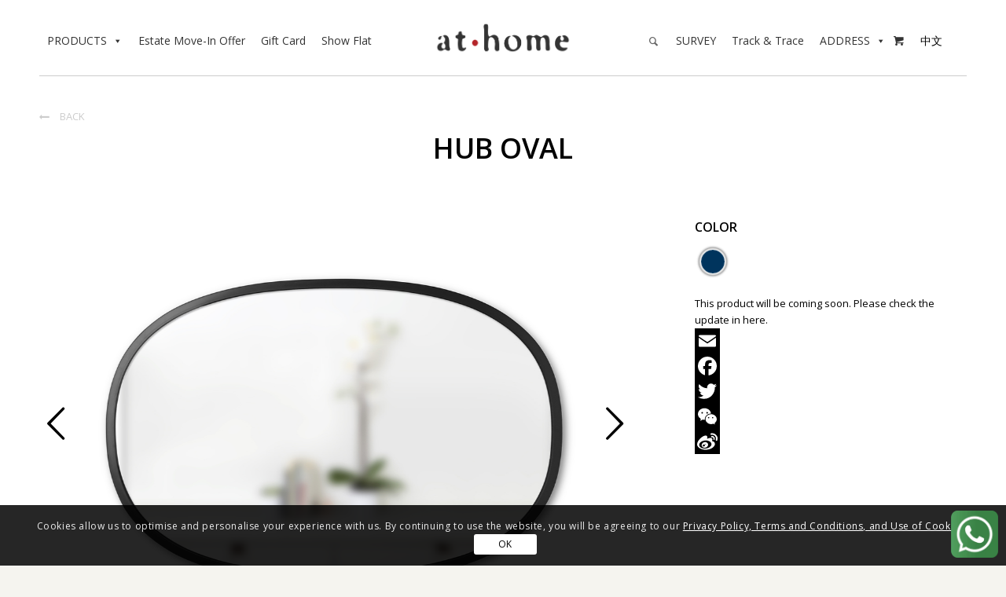

--- FILE ---
content_type: text/html; charset=UTF-8
request_url: https://www.athome.com.hk/shop/accessories/mirrors/hub-oval/
body_size: 33569
content:
<!DOCTYPE html>
<html lang="en-US" class="html_stretched responsive av-preloader-disabled av-default-lightbox  html_header_top html_logo_center html_bottom_nav_header html_menu_right html_slim html_header_sticky_disabled html_header_shrinking_disabled html_mobile_menu_tablet html_header_searchicon_disabled html_content_align_center html_header_unstick_top_disabled html_header_stretch_disabled html_av-overlay-side html_av-overlay-side-classic html_av-submenu-noclone html_entry_id_6234 av-cookies-consent-show-message-bar av-cookies-cookie-consent-enabled av-cookies-can-opt-out av-cookies-user-silent-accept avia-cookie-check-browser-settings av-no-preview html_text_menu_active ">
<head>
<meta charset="UTF-8" />


<!-- mobile setting -->
<meta name="viewport" content="width=device-width, initial-scale=1, maximum-scale=1">
<!-- Scripts/CSS and wp_head hook -->
<meta name='robots' content='index, follow, max-image-preview:large, max-snippet:-1, max-video-preview:-1' />
	<style>img:is([sizes="auto" i], [sizes^="auto," i]) { contain-intrinsic-size: 3000px 1500px }</style>
	<link rel="alternate" hreflang="en" href="https://www.athome.com.hk/shop/accessories/mirrors/hub-oval/" />
<link rel="alternate" hreflang="zh-hant" href="https://www.athome.com.hk/zh-hant/shop/%e5%ae%b6%e5%93%81/%e9%8f%a1/hub-oval/" />
<link rel="alternate" hreflang="x-default" href="https://www.athome.com.hk/shop/accessories/mirrors/hub-oval/" />

				<script type='text/javascript'>

				function avia_cookie_check_sessionStorage()
				{
					//	FF throws error when all cookies blocked !!
					var sessionBlocked = false;
					try
					{
						var test = sessionStorage.getItem( 'aviaCookieRefused' ) != null;
					}
					catch(e)
					{
						sessionBlocked = true;
					}

					var aviaCookieRefused = ! sessionBlocked ? sessionStorage.getItem( 'aviaCookieRefused' ) : null;

					var html = document.getElementsByTagName('html')[0];

					/**
					 * Set a class to avoid calls to sessionStorage
					 */
					if( sessionBlocked || aviaCookieRefused )
					{
						if( html.className.indexOf('av-cookies-session-refused') < 0 )
						{
							html.className += ' av-cookies-session-refused';
						}
					}

					if( sessionBlocked || aviaCookieRefused || document.cookie.match(/aviaCookieConsent/) )
					{
						if( html.className.indexOf('av-cookies-user-silent-accept') >= 0 )
						{
							 html.className = html.className.replace(/\bav-cookies-user-silent-accept\b/g, '');
						}
					}
				}

				avia_cookie_check_sessionStorage();

			</script>
			
	<!-- This site is optimized with the Yoast SEO plugin v25.5 - https://yoast.com/wordpress/plugins/seo/ -->
	<title>HUB OVAL - at.home</title>
	<link rel="canonical" href="https://www.athome.com.hk/shop/accessories/mirrors/hub-oval/" />
	<meta property="og:locale" content="en_US" />
	<meta property="og:type" content="article" />
	<meta property="og:title" content="HUB OVAL - at.home" />
	<meta property="og:url" content="https://www.athome.com.hk/shop/accessories/mirrors/hub-oval/" />
	<meta property="og:site_name" content="at.home" />
	<meta property="article:modified_time" content="2024-05-22T07:41:08+00:00" />
	<meta name="twitter:card" content="summary_large_image" />
	<script type="application/ld+json" class="yoast-schema-graph">{"@context":"https://schema.org","@graph":[{"@type":"WebPage","@id":"https://www.athome.com.hk/shop/accessories/mirrors/hub-oval/","url":"https://www.athome.com.hk/shop/accessories/mirrors/hub-oval/","name":"HUB OVAL - at.home","isPartOf":{"@id":"https://www.athome.com.hk/#website"},"datePublished":"2018-08-28T16:00:00+00:00","dateModified":"2024-05-22T07:41:08+00:00","breadcrumb":{"@id":"https://www.athome.com.hk/shop/accessories/mirrors/hub-oval/#breadcrumb"},"inLanguage":"en-US","potentialAction":[{"@type":"ReadAction","target":["https://www.athome.com.hk/shop/accessories/mirrors/hub-oval/"]}]},{"@type":"BreadcrumbList","@id":"https://www.athome.com.hk/shop/accessories/mirrors/hub-oval/#breadcrumb","itemListElement":[{"@type":"ListItem","position":1,"name":"Home","item":"https://www.athome.com.hk/homepage/"},{"@type":"ListItem","position":2,"name":"Products","item":"https://www.athome.com.hk/shop/"},{"@type":"ListItem","position":3,"name":"HUB OVAL"}]},{"@type":"WebSite","@id":"https://www.athome.com.hk/#website","url":"https://www.athome.com.hk/","name":"at.home","description":"","potentialAction":[{"@type":"SearchAction","target":{"@type":"EntryPoint","urlTemplate":"https://www.athome.com.hk/?s={search_term_string}"},"query-input":{"@type":"PropertyValueSpecification","valueRequired":true,"valueName":"search_term_string"}}],"inLanguage":"en-US"}]}</script>
	<!-- / Yoast SEO plugin. -->


<link rel='dns-prefetch' href='//cdn.athome.com.hk' />
<link rel='dns-prefetch' href='//static.addtoany.com' />
<link rel='dns-prefetch' href='//cdn.jsdelivr.net' />
<link rel="alternate" type="application/rss+xml" title="at.home &raquo; Feed" href="https://www.athome.com.hk/feed/" />

<!-- google webfont font replacement -->

			<script type='text/javascript'>

				(function() {

					/*	check if webfonts are disabled by user setting via cookie - or user must opt in.	*/
					var html = document.getElementsByTagName('html')[0];
					var cookie_check = html.className.indexOf('av-cookies-needs-opt-in') >= 0 || html.className.indexOf('av-cookies-can-opt-out') >= 0;
					var allow_continue = true;
					var silent_accept_cookie = html.className.indexOf('av-cookies-user-silent-accept') >= 0;

					if( cookie_check && ! silent_accept_cookie )
					{
						if( ! document.cookie.match(/aviaCookieConsent/) || html.className.indexOf('av-cookies-session-refused') >= 0 )
						{
							allow_continue = false;
						}
						else
						{
							if( ! document.cookie.match(/aviaPrivacyRefuseCookiesHideBar/) )
							{
								allow_continue = false;
							}
							else if( ! document.cookie.match(/aviaPrivacyEssentialCookiesEnabled/) )
							{
								allow_continue = false;
							}
							else if( document.cookie.match(/aviaPrivacyGoogleWebfontsDisabled/) )
							{
								allow_continue = false;
							}
						}
					}

					if( allow_continue )
					{
						var f = document.createElement('link');

						f.type 	= 'text/css';
						f.rel 	= 'stylesheet';
						f.href 	= 'https://fonts.googleapis.com/css?family=Lato:300,400,700%7COpen+Sans:400,600&display=auto';
						f.id 	= 'avia-google-webfont';

						document.getElementsByTagName('head')[0].appendChild(f);
					}
				})();

			</script>
			<script type="text/javascript">
/* <![CDATA[ */
window._wpemojiSettings = {"baseUrl":"https:\/\/s.w.org\/images\/core\/emoji\/16.0.1\/72x72\/","ext":".png","svgUrl":"https:\/\/s.w.org\/images\/core\/emoji\/16.0.1\/svg\/","svgExt":".svg","source":{"concatemoji":"https:\/\/www.athome.com.hk\/wp-includes\/js\/wp-emoji-release.min.js?ver=6.8.2"}};
/*! This file is auto-generated */
!function(s,n){var o,i,e;function c(e){try{var t={supportTests:e,timestamp:(new Date).valueOf()};sessionStorage.setItem(o,JSON.stringify(t))}catch(e){}}function p(e,t,n){e.clearRect(0,0,e.canvas.width,e.canvas.height),e.fillText(t,0,0);var t=new Uint32Array(e.getImageData(0,0,e.canvas.width,e.canvas.height).data),a=(e.clearRect(0,0,e.canvas.width,e.canvas.height),e.fillText(n,0,0),new Uint32Array(e.getImageData(0,0,e.canvas.width,e.canvas.height).data));return t.every(function(e,t){return e===a[t]})}function u(e,t){e.clearRect(0,0,e.canvas.width,e.canvas.height),e.fillText(t,0,0);for(var n=e.getImageData(16,16,1,1),a=0;a<n.data.length;a++)if(0!==n.data[a])return!1;return!0}function f(e,t,n,a){switch(t){case"flag":return n(e,"\ud83c\udff3\ufe0f\u200d\u26a7\ufe0f","\ud83c\udff3\ufe0f\u200b\u26a7\ufe0f")?!1:!n(e,"\ud83c\udde8\ud83c\uddf6","\ud83c\udde8\u200b\ud83c\uddf6")&&!n(e,"\ud83c\udff4\udb40\udc67\udb40\udc62\udb40\udc65\udb40\udc6e\udb40\udc67\udb40\udc7f","\ud83c\udff4\u200b\udb40\udc67\u200b\udb40\udc62\u200b\udb40\udc65\u200b\udb40\udc6e\u200b\udb40\udc67\u200b\udb40\udc7f");case"emoji":return!a(e,"\ud83e\udedf")}return!1}function g(e,t,n,a){var r="undefined"!=typeof WorkerGlobalScope&&self instanceof WorkerGlobalScope?new OffscreenCanvas(300,150):s.createElement("canvas"),o=r.getContext("2d",{willReadFrequently:!0}),i=(o.textBaseline="top",o.font="600 32px Arial",{});return e.forEach(function(e){i[e]=t(o,e,n,a)}),i}function t(e){var t=s.createElement("script");t.src=e,t.defer=!0,s.head.appendChild(t)}"undefined"!=typeof Promise&&(o="wpEmojiSettingsSupports",i=["flag","emoji"],n.supports={everything:!0,everythingExceptFlag:!0},e=new Promise(function(e){s.addEventListener("DOMContentLoaded",e,{once:!0})}),new Promise(function(t){var n=function(){try{var e=JSON.parse(sessionStorage.getItem(o));if("object"==typeof e&&"number"==typeof e.timestamp&&(new Date).valueOf()<e.timestamp+604800&&"object"==typeof e.supportTests)return e.supportTests}catch(e){}return null}();if(!n){if("undefined"!=typeof Worker&&"undefined"!=typeof OffscreenCanvas&&"undefined"!=typeof URL&&URL.createObjectURL&&"undefined"!=typeof Blob)try{var e="postMessage("+g.toString()+"("+[JSON.stringify(i),f.toString(),p.toString(),u.toString()].join(",")+"));",a=new Blob([e],{type:"text/javascript"}),r=new Worker(URL.createObjectURL(a),{name:"wpTestEmojiSupports"});return void(r.onmessage=function(e){c(n=e.data),r.terminate(),t(n)})}catch(e){}c(n=g(i,f,p,u))}t(n)}).then(function(e){for(var t in e)n.supports[t]=e[t],n.supports.everything=n.supports.everything&&n.supports[t],"flag"!==t&&(n.supports.everythingExceptFlag=n.supports.everythingExceptFlag&&n.supports[t]);n.supports.everythingExceptFlag=n.supports.everythingExceptFlag&&!n.supports.flag,n.DOMReady=!1,n.readyCallback=function(){n.DOMReady=!0}}).then(function(){return e}).then(function(){var e;n.supports.everything||(n.readyCallback(),(e=n.source||{}).concatemoji?t(e.concatemoji):e.wpemoji&&e.twemoji&&(t(e.twemoji),t(e.wpemoji)))}))}((window,document),window._wpemojiSettings);
/* ]]> */
</script>
<link rel='stylesheet' id='sbi_styles-css' href='https://cdn.athome.com.hk/wp-content/plugins/instagram-feed/css/sbi-styles.min.css?ver=6.9.1' type='text/css' media='all' />
<style id='wp-emoji-styles-inline-css' type='text/css'>

	img.wp-smiley, img.emoji {
		display: inline !important;
		border: none !important;
		box-shadow: none !important;
		height: 1em !important;
		width: 1em !important;
		margin: 0 0.07em !important;
		vertical-align: -0.1em !important;
		background: none !important;
		padding: 0 !important;
	}
</style>
<link rel='stylesheet' id='wp-block-library-css' href='https://www.athome.com.hk/wp-includes/css/dist/block-library/style.min.css?ver=6.8.2' type='text/css' media='all' />
<style id='global-styles-inline-css' type='text/css'>
:root{--wp--preset--aspect-ratio--square: 1;--wp--preset--aspect-ratio--4-3: 4/3;--wp--preset--aspect-ratio--3-4: 3/4;--wp--preset--aspect-ratio--3-2: 3/2;--wp--preset--aspect-ratio--2-3: 2/3;--wp--preset--aspect-ratio--16-9: 16/9;--wp--preset--aspect-ratio--9-16: 9/16;--wp--preset--color--black: #000000;--wp--preset--color--cyan-bluish-gray: #abb8c3;--wp--preset--color--white: #ffffff;--wp--preset--color--pale-pink: #f78da7;--wp--preset--color--vivid-red: #cf2e2e;--wp--preset--color--luminous-vivid-orange: #ff6900;--wp--preset--color--luminous-vivid-amber: #fcb900;--wp--preset--color--light-green-cyan: #7bdcb5;--wp--preset--color--vivid-green-cyan: #00d084;--wp--preset--color--pale-cyan-blue: #8ed1fc;--wp--preset--color--vivid-cyan-blue: #0693e3;--wp--preset--color--vivid-purple: #9b51e0;--wp--preset--color--metallic-red: #b02b2c;--wp--preset--color--maximum-yellow-red: #edae44;--wp--preset--color--yellow-sun: #eeee22;--wp--preset--color--palm-leaf: #83a846;--wp--preset--color--aero: #7bb0e7;--wp--preset--color--old-lavender: #745f7e;--wp--preset--color--steel-teal: #5f8789;--wp--preset--color--raspberry-pink: #d65799;--wp--preset--color--medium-turquoise: #4ecac2;--wp--preset--gradient--vivid-cyan-blue-to-vivid-purple: linear-gradient(135deg,rgba(6,147,227,1) 0%,rgb(155,81,224) 100%);--wp--preset--gradient--light-green-cyan-to-vivid-green-cyan: linear-gradient(135deg,rgb(122,220,180) 0%,rgb(0,208,130) 100%);--wp--preset--gradient--luminous-vivid-amber-to-luminous-vivid-orange: linear-gradient(135deg,rgba(252,185,0,1) 0%,rgba(255,105,0,1) 100%);--wp--preset--gradient--luminous-vivid-orange-to-vivid-red: linear-gradient(135deg,rgba(255,105,0,1) 0%,rgb(207,46,46) 100%);--wp--preset--gradient--very-light-gray-to-cyan-bluish-gray: linear-gradient(135deg,rgb(238,238,238) 0%,rgb(169,184,195) 100%);--wp--preset--gradient--cool-to-warm-spectrum: linear-gradient(135deg,rgb(74,234,220) 0%,rgb(151,120,209) 20%,rgb(207,42,186) 40%,rgb(238,44,130) 60%,rgb(251,105,98) 80%,rgb(254,248,76) 100%);--wp--preset--gradient--blush-light-purple: linear-gradient(135deg,rgb(255,206,236) 0%,rgb(152,150,240) 100%);--wp--preset--gradient--blush-bordeaux: linear-gradient(135deg,rgb(254,205,165) 0%,rgb(254,45,45) 50%,rgb(107,0,62) 100%);--wp--preset--gradient--luminous-dusk: linear-gradient(135deg,rgb(255,203,112) 0%,rgb(199,81,192) 50%,rgb(65,88,208) 100%);--wp--preset--gradient--pale-ocean: linear-gradient(135deg,rgb(255,245,203) 0%,rgb(182,227,212) 50%,rgb(51,167,181) 100%);--wp--preset--gradient--electric-grass: linear-gradient(135deg,rgb(202,248,128) 0%,rgb(113,206,126) 100%);--wp--preset--gradient--midnight: linear-gradient(135deg,rgb(2,3,129) 0%,rgb(40,116,252) 100%);--wp--preset--font-size--small: 1rem;--wp--preset--font-size--medium: 1.125rem;--wp--preset--font-size--large: 1.75rem;--wp--preset--font-size--x-large: clamp(1.75rem, 3vw, 2.25rem);--wp--preset--spacing--20: 0.44rem;--wp--preset--spacing--30: 0.67rem;--wp--preset--spacing--40: 1rem;--wp--preset--spacing--50: 1.5rem;--wp--preset--spacing--60: 2.25rem;--wp--preset--spacing--70: 3.38rem;--wp--preset--spacing--80: 5.06rem;--wp--preset--shadow--natural: 6px 6px 9px rgba(0, 0, 0, 0.2);--wp--preset--shadow--deep: 12px 12px 50px rgba(0, 0, 0, 0.4);--wp--preset--shadow--sharp: 6px 6px 0px rgba(0, 0, 0, 0.2);--wp--preset--shadow--outlined: 6px 6px 0px -3px rgba(255, 255, 255, 1), 6px 6px rgba(0, 0, 0, 1);--wp--preset--shadow--crisp: 6px 6px 0px rgba(0, 0, 0, 1);}:root { --wp--style--global--content-size: 800px;--wp--style--global--wide-size: 1130px; }:where(body) { margin: 0; }.wp-site-blocks > .alignleft { float: left; margin-right: 2em; }.wp-site-blocks > .alignright { float: right; margin-left: 2em; }.wp-site-blocks > .aligncenter { justify-content: center; margin-left: auto; margin-right: auto; }:where(.is-layout-flex){gap: 0.5em;}:where(.is-layout-grid){gap: 0.5em;}.is-layout-flow > .alignleft{float: left;margin-inline-start: 0;margin-inline-end: 2em;}.is-layout-flow > .alignright{float: right;margin-inline-start: 2em;margin-inline-end: 0;}.is-layout-flow > .aligncenter{margin-left: auto !important;margin-right: auto !important;}.is-layout-constrained > .alignleft{float: left;margin-inline-start: 0;margin-inline-end: 2em;}.is-layout-constrained > .alignright{float: right;margin-inline-start: 2em;margin-inline-end: 0;}.is-layout-constrained > .aligncenter{margin-left: auto !important;margin-right: auto !important;}.is-layout-constrained > :where(:not(.alignleft):not(.alignright):not(.alignfull)){max-width: var(--wp--style--global--content-size);margin-left: auto !important;margin-right: auto !important;}.is-layout-constrained > .alignwide{max-width: var(--wp--style--global--wide-size);}body .is-layout-flex{display: flex;}.is-layout-flex{flex-wrap: wrap;align-items: center;}.is-layout-flex > :is(*, div){margin: 0;}body .is-layout-grid{display: grid;}.is-layout-grid > :is(*, div){margin: 0;}body{padding-top: 0px;padding-right: 0px;padding-bottom: 0px;padding-left: 0px;}a:where(:not(.wp-element-button)){text-decoration: underline;}:root :where(.wp-element-button, .wp-block-button__link){background-color: #32373c;border-width: 0;color: #fff;font-family: inherit;font-size: inherit;line-height: inherit;padding: calc(0.667em + 2px) calc(1.333em + 2px);text-decoration: none;}.has-black-color{color: var(--wp--preset--color--black) !important;}.has-cyan-bluish-gray-color{color: var(--wp--preset--color--cyan-bluish-gray) !important;}.has-white-color{color: var(--wp--preset--color--white) !important;}.has-pale-pink-color{color: var(--wp--preset--color--pale-pink) !important;}.has-vivid-red-color{color: var(--wp--preset--color--vivid-red) !important;}.has-luminous-vivid-orange-color{color: var(--wp--preset--color--luminous-vivid-orange) !important;}.has-luminous-vivid-amber-color{color: var(--wp--preset--color--luminous-vivid-amber) !important;}.has-light-green-cyan-color{color: var(--wp--preset--color--light-green-cyan) !important;}.has-vivid-green-cyan-color{color: var(--wp--preset--color--vivid-green-cyan) !important;}.has-pale-cyan-blue-color{color: var(--wp--preset--color--pale-cyan-blue) !important;}.has-vivid-cyan-blue-color{color: var(--wp--preset--color--vivid-cyan-blue) !important;}.has-vivid-purple-color{color: var(--wp--preset--color--vivid-purple) !important;}.has-metallic-red-color{color: var(--wp--preset--color--metallic-red) !important;}.has-maximum-yellow-red-color{color: var(--wp--preset--color--maximum-yellow-red) !important;}.has-yellow-sun-color{color: var(--wp--preset--color--yellow-sun) !important;}.has-palm-leaf-color{color: var(--wp--preset--color--palm-leaf) !important;}.has-aero-color{color: var(--wp--preset--color--aero) !important;}.has-old-lavender-color{color: var(--wp--preset--color--old-lavender) !important;}.has-steel-teal-color{color: var(--wp--preset--color--steel-teal) !important;}.has-raspberry-pink-color{color: var(--wp--preset--color--raspberry-pink) !important;}.has-medium-turquoise-color{color: var(--wp--preset--color--medium-turquoise) !important;}.has-black-background-color{background-color: var(--wp--preset--color--black) !important;}.has-cyan-bluish-gray-background-color{background-color: var(--wp--preset--color--cyan-bluish-gray) !important;}.has-white-background-color{background-color: var(--wp--preset--color--white) !important;}.has-pale-pink-background-color{background-color: var(--wp--preset--color--pale-pink) !important;}.has-vivid-red-background-color{background-color: var(--wp--preset--color--vivid-red) !important;}.has-luminous-vivid-orange-background-color{background-color: var(--wp--preset--color--luminous-vivid-orange) !important;}.has-luminous-vivid-amber-background-color{background-color: var(--wp--preset--color--luminous-vivid-amber) !important;}.has-light-green-cyan-background-color{background-color: var(--wp--preset--color--light-green-cyan) !important;}.has-vivid-green-cyan-background-color{background-color: var(--wp--preset--color--vivid-green-cyan) !important;}.has-pale-cyan-blue-background-color{background-color: var(--wp--preset--color--pale-cyan-blue) !important;}.has-vivid-cyan-blue-background-color{background-color: var(--wp--preset--color--vivid-cyan-blue) !important;}.has-vivid-purple-background-color{background-color: var(--wp--preset--color--vivid-purple) !important;}.has-metallic-red-background-color{background-color: var(--wp--preset--color--metallic-red) !important;}.has-maximum-yellow-red-background-color{background-color: var(--wp--preset--color--maximum-yellow-red) !important;}.has-yellow-sun-background-color{background-color: var(--wp--preset--color--yellow-sun) !important;}.has-palm-leaf-background-color{background-color: var(--wp--preset--color--palm-leaf) !important;}.has-aero-background-color{background-color: var(--wp--preset--color--aero) !important;}.has-old-lavender-background-color{background-color: var(--wp--preset--color--old-lavender) !important;}.has-steel-teal-background-color{background-color: var(--wp--preset--color--steel-teal) !important;}.has-raspberry-pink-background-color{background-color: var(--wp--preset--color--raspberry-pink) !important;}.has-medium-turquoise-background-color{background-color: var(--wp--preset--color--medium-turquoise) !important;}.has-black-border-color{border-color: var(--wp--preset--color--black) !important;}.has-cyan-bluish-gray-border-color{border-color: var(--wp--preset--color--cyan-bluish-gray) !important;}.has-white-border-color{border-color: var(--wp--preset--color--white) !important;}.has-pale-pink-border-color{border-color: var(--wp--preset--color--pale-pink) !important;}.has-vivid-red-border-color{border-color: var(--wp--preset--color--vivid-red) !important;}.has-luminous-vivid-orange-border-color{border-color: var(--wp--preset--color--luminous-vivid-orange) !important;}.has-luminous-vivid-amber-border-color{border-color: var(--wp--preset--color--luminous-vivid-amber) !important;}.has-light-green-cyan-border-color{border-color: var(--wp--preset--color--light-green-cyan) !important;}.has-vivid-green-cyan-border-color{border-color: var(--wp--preset--color--vivid-green-cyan) !important;}.has-pale-cyan-blue-border-color{border-color: var(--wp--preset--color--pale-cyan-blue) !important;}.has-vivid-cyan-blue-border-color{border-color: var(--wp--preset--color--vivid-cyan-blue) !important;}.has-vivid-purple-border-color{border-color: var(--wp--preset--color--vivid-purple) !important;}.has-metallic-red-border-color{border-color: var(--wp--preset--color--metallic-red) !important;}.has-maximum-yellow-red-border-color{border-color: var(--wp--preset--color--maximum-yellow-red) !important;}.has-yellow-sun-border-color{border-color: var(--wp--preset--color--yellow-sun) !important;}.has-palm-leaf-border-color{border-color: var(--wp--preset--color--palm-leaf) !important;}.has-aero-border-color{border-color: var(--wp--preset--color--aero) !important;}.has-old-lavender-border-color{border-color: var(--wp--preset--color--old-lavender) !important;}.has-steel-teal-border-color{border-color: var(--wp--preset--color--steel-teal) !important;}.has-raspberry-pink-border-color{border-color: var(--wp--preset--color--raspberry-pink) !important;}.has-medium-turquoise-border-color{border-color: var(--wp--preset--color--medium-turquoise) !important;}.has-vivid-cyan-blue-to-vivid-purple-gradient-background{background: var(--wp--preset--gradient--vivid-cyan-blue-to-vivid-purple) !important;}.has-light-green-cyan-to-vivid-green-cyan-gradient-background{background: var(--wp--preset--gradient--light-green-cyan-to-vivid-green-cyan) !important;}.has-luminous-vivid-amber-to-luminous-vivid-orange-gradient-background{background: var(--wp--preset--gradient--luminous-vivid-amber-to-luminous-vivid-orange) !important;}.has-luminous-vivid-orange-to-vivid-red-gradient-background{background: var(--wp--preset--gradient--luminous-vivid-orange-to-vivid-red) !important;}.has-very-light-gray-to-cyan-bluish-gray-gradient-background{background: var(--wp--preset--gradient--very-light-gray-to-cyan-bluish-gray) !important;}.has-cool-to-warm-spectrum-gradient-background{background: var(--wp--preset--gradient--cool-to-warm-spectrum) !important;}.has-blush-light-purple-gradient-background{background: var(--wp--preset--gradient--blush-light-purple) !important;}.has-blush-bordeaux-gradient-background{background: var(--wp--preset--gradient--blush-bordeaux) !important;}.has-luminous-dusk-gradient-background{background: var(--wp--preset--gradient--luminous-dusk) !important;}.has-pale-ocean-gradient-background{background: var(--wp--preset--gradient--pale-ocean) !important;}.has-electric-grass-gradient-background{background: var(--wp--preset--gradient--electric-grass) !important;}.has-midnight-gradient-background{background: var(--wp--preset--gradient--midnight) !important;}.has-small-font-size{font-size: var(--wp--preset--font-size--small) !important;}.has-medium-font-size{font-size: var(--wp--preset--font-size--medium) !important;}.has-large-font-size{font-size: var(--wp--preset--font-size--large) !important;}.has-x-large-font-size{font-size: var(--wp--preset--font-size--x-large) !important;}
:where(.wp-block-post-template.is-layout-flex){gap: 1.25em;}:where(.wp-block-post-template.is-layout-grid){gap: 1.25em;}
:where(.wp-block-columns.is-layout-flex){gap: 2em;}:where(.wp-block-columns.is-layout-grid){gap: 2em;}
:root :where(.wp-block-pullquote){font-size: 1.5em;line-height: 1.6;}
</style>
<link rel='stylesheet' id='dashicons-css' href='https://www.athome.com.hk/wp-includes/css/dashicons.min.css?ver=6.8.2' type='text/css' media='all' />
<link rel='stylesheet' id='admin-bar-css' href='https://www.athome.com.hk/wp-includes/css/admin-bar.min.css?ver=6.8.2' type='text/css' media='all' />
<style id='admin-bar-inline-css' type='text/css'>

    /* Hide CanvasJS credits for P404 charts specifically */
    #p404RedirectChart .canvasjs-chart-credit {
        display: none !important;
    }
    
    #p404RedirectChart canvas {
        border-radius: 6px;
    }

    .p404-redirect-adminbar-weekly-title {
        font-weight: bold;
        font-size: 14px;
        color: #fff;
        margin-bottom: 6px;
    }

    #wpadminbar #wp-admin-bar-p404_free_top_button .ab-icon:before {
        content: "\f103";
        color: #dc3545;
        top: 3px;
    }
    
    #wp-admin-bar-p404_free_top_button .ab-item {
        min-width: 80px !important;
        padding: 0px !important;
    }
    
    /* Ensure proper positioning and z-index for P404 dropdown */
    .p404-redirect-adminbar-dropdown-wrap { 
        min-width: 0; 
        padding: 0;
        position: static !important;
    }
    
    #wpadminbar #wp-admin-bar-p404_free_top_button_dropdown {
        position: static !important;
    }
    
    #wpadminbar #wp-admin-bar-p404_free_top_button_dropdown .ab-item {
        padding: 0 !important;
        margin: 0 !important;
    }
    
    .p404-redirect-dropdown-container {
        min-width: 340px;
        padding: 18px 18px 12px 18px;
        background: #23282d !important;
        color: #fff;
        border-radius: 12px;
        box-shadow: 0 8px 32px rgba(0,0,0,0.25);
        margin-top: 10px;
        position: relative !important;
        z-index: 999999 !important;
        display: block !important;
        border: 1px solid #444;
    }
    
    /* Ensure P404 dropdown appears on hover */
    #wpadminbar #wp-admin-bar-p404_free_top_button .p404-redirect-dropdown-container { 
        display: none !important;
    }
    
    #wpadminbar #wp-admin-bar-p404_free_top_button:hover .p404-redirect-dropdown-container { 
        display: block !important;
    }
    
    #wpadminbar #wp-admin-bar-p404_free_top_button:hover #wp-admin-bar-p404_free_top_button_dropdown .p404-redirect-dropdown-container {
        display: block !important;
    }
    
    .p404-redirect-card {
        background: #2c3338;
        border-radius: 8px;
        padding: 18px 18px 12px 18px;
        box-shadow: 0 2px 8px rgba(0,0,0,0.07);
        display: flex;
        flex-direction: column;
        align-items: flex-start;
        border: 1px solid #444;
    }
    
    .p404-redirect-btn {
        display: inline-block;
        background: #dc3545;
        color: #fff !important;
        font-weight: bold;
        padding: 5px 22px;
        border-radius: 8px;
        text-decoration: none;
        font-size: 17px;
        transition: background 0.2s, box-shadow 0.2s;
        margin-top: 8px;
        box-shadow: 0 2px 8px rgba(220,53,69,0.15);
        text-align: center;
        line-height: 1.6;
    }
    
    .p404-redirect-btn:hover {
        background: #c82333;
        color: #fff !important;
        box-shadow: 0 4px 16px rgba(220,53,69,0.25);
    }
    
    /* Prevent conflicts with other admin bar dropdowns */
    #wpadminbar .ab-top-menu > li:hover > .ab-item,
    #wpadminbar .ab-top-menu > li.hover > .ab-item {
        z-index: auto;
    }
    
    #wpadminbar #wp-admin-bar-p404_free_top_button:hover > .ab-item {
        z-index: 999998 !important;
    }
    
</style>
<link rel='stylesheet' id='w3dev-alertify-css-css' href='https://cdn.jsdelivr.net/alertifyjs/1.8.0/css/alertify.min.css?ver=1.5.3' type='text/css' media='all' />
<link rel='stylesheet' id='w3dev-alertify-theme-css-css' href='https://cdn.jsdelivr.net/alertifyjs/1.8.0/css/themes/default.min.css?ver=1.5.3' type='text/css' media='all' />
<style id='woocommerce-inline-inline-css' type='text/css'>
.woocommerce form .form-row .required { visibility: visible; }
</style>
<link rel='stylesheet' id='wpml-legacy-horizontal-list-0-css' href='https://cdn.athome.com.hk/wp-content/plugins/sitepress-multilingual-cms/templates/language-switchers/legacy-list-horizontal/style.min.css?ver=1' type='text/css' media='all' />
<link rel='stylesheet' id='wpml-menu-item-0-css' href='https://cdn.athome.com.hk/wp-content/plugins/sitepress-multilingual-cms/templates/language-switchers/menu-item/style.min.css?ver=1' type='text/css' media='all' />
<link rel='stylesheet' id='megamenu-css' href='https://cdn.athome.com.hk/wp-content/uploads/maxmegamenu/style_en.css?ver=374c14' type='text/css' media='all' />
<link rel='stylesheet' id='megamenu-fontawesome-css' href='https://cdn.athome.com.hk/wp-content/plugins/megamenu-pro/icons/fontawesome/css/font-awesome.min.css?ver=1.6.6' type='text/css' media='all' />
<link rel='stylesheet' id='megamenu-genericons-css' href='https://cdn.athome.com.hk/wp-content/plugins/megamenu-pro/icons/genericons/genericons/genericons.css?ver=1.6.6' type='text/css' media='all' />
<link rel='stylesheet' id='wc-gateway-ppec-frontend-css' href='https://cdn.athome.com.hk/wp-content/plugins/woocommerce-gateway-paypal-express-checkout/assets/css/wc-gateway-ppec-frontend.css?ver=2.1.3' type='text/css' media='all' />
<link rel='stylesheet' id='jquery-ui-style-css' href='https://cdn.athome.com.hk/wp-content/plugins/woocommerce-jetpack/includes/css/jquery-ui.css?ver=1769773274' type='text/css' media='all' />
<link rel='stylesheet' id='wcj-timepicker-style-css' href='https://cdn.athome.com.hk/wp-content/plugins/woocommerce-jetpack/includes/lib/timepicker/jquery.timepicker.min.css?ver=7.2.8' type='text/css' media='all' />
<link rel='stylesheet' id='wpfront-notification-bar-css' href='https://cdn.athome.com.hk/wp-content/plugins/wpfront-notification-bar/css/wpfront-notification-bar.min.css?ver=3.5.1.05102' type='text/css' media='all' />
<link rel='stylesheet' id='brands-styles-css' href='https://cdn.athome.com.hk/wp-content/plugins/woocommerce/assets/css/brands.css?ver=10.0.5' type='text/css' media='all' />
<link rel='stylesheet' id='custom-css-css' href='https://cdn.athome.com.hk/wp-content/themes/enfold-child/custom.css?ver=1764745307' type='text/css' media='all' />
<link rel='stylesheet' id='fancybox-css' href='https://cdn.athome.com.hk/wp-content/plugins/easy-fancybox/fancybox/1.5.4/jquery.fancybox.min.css?ver=6.8.2' type='text/css' media='screen' />
<link rel='stylesheet' id='addtoany-css' href='https://cdn.athome.com.hk/wp-content/plugins/add-to-any/addtoany.min.css?ver=1.16' type='text/css' media='all' />
<link rel='stylesheet' id='avia-merged-styles-css' href='https://cdn.athome.com.hk/wp-content/uploads/dynamic_avia/avia-merged-styles-a182f10c842157a023def10bc67db6c1---694a3f7c3532c.css' type='text/css' media='all' />
<link rel='stylesheet' id='avia-single-post-6234-css' href='https://cdn.athome.com.hk/wp-content/uploads/dynamic_avia/avia_posts_css/post-6234.css?ver=ver-1766488656' type='text/css' media='all' />
<script type="text/javascript" src="https://www.athome.com.hk/wp-includes/js/jquery/jquery.min.js?ver=3.7.1" id="jquery-core-js"></script>
<script type="text/javascript" src="https://www.athome.com.hk/wp-includes/js/jquery/jquery-migrate.min.js?ver=3.4.1" id="jquery-migrate-js"></script>
<script type="text/javascript" id="addtoany-core-js-before">
/* <![CDATA[ */
window.a2a_config=window.a2a_config||{};a2a_config.callbacks=[];a2a_config.overlays=[];a2a_config.templates={};
/* ]]> */
</script>
<script type="text/javascript" defer src="https://static.addtoany.com/menu/page.js" id="addtoany-core-js"></script>
<script type="text/javascript" defer src="https://cdn.athome.com.hk/wp-content/plugins/add-to-any/addtoany.min.js?ver=1.1" id="addtoany-jquery-js"></script>
<script type="text/javascript" src="https://cdn.jsdelivr.net/alertifyjs/1.8.0/alertify.min.js?ver=1.5.3" id="w3dev-alertify-js-js"></script>
<script type="text/javascript" id="gfpd-js-js-extra">
/* <![CDATA[ */
var gfpd_strings = {"button_message":"Processing, please wait...","currently_uploading":"Please wait for the uploading to complete","excluded_form_ids":""};
/* ]]> */
</script>
<script type="text/javascript" src="https://cdn.athome.com.hk/wp-content/plugins/gf-prevent-duplicates/js/gfpreventduplicates.js?ver=6.8.2" id="gfpd-js-js"></script>
<script type="text/javascript" src="https://cdn.athome.com.hk/wp-content/plugins/woocommerce/assets/js/js-cookie/js.cookie.min.js?ver=2.1.4-wc.10.0.5" id="js-cookie-js" defer="defer" data-wp-strategy="defer"></script>
<script type="text/javascript" id="wc-cart-fragments-js-extra">
/* <![CDATA[ */
var wc_cart_fragments_params = {"ajax_url":"\/wp-admin\/admin-ajax.php","wc_ajax_url":"\/?wc-ajax=%%endpoint%%","cart_hash_key":"wc_cart_hash_20135d6fda7470d6e0903a20a17af7e8-en","fragment_name":"wc_fragments_20135d6fda7470d6e0903a20a17af7e8","request_timeout":"5000"};
/* ]]> */
</script>
<script type="text/javascript" src="https://cdn.athome.com.hk/wp-content/plugins/woocommerce/assets/js/frontend/cart-fragments.min.js?ver=10.0.5" id="wc-cart-fragments-js" defer="defer" data-wp-strategy="defer"></script>
<script type="text/javascript" id="wc-single-product-js-extra">
/* <![CDATA[ */
var wc_single_product_params = {"i18n_required_rating_text":"Please select a rating","i18n_rating_options":["1 of 5 stars","2 of 5 stars","3 of 5 stars","4 of 5 stars","5 of 5 stars"],"i18n_product_gallery_trigger_text":"View full-screen image gallery","review_rating_required":"yes","flexslider":{"rtl":false,"animation":"slide","smoothHeight":true,"directionNav":false,"controlNav":"thumbnails","slideshow":false,"animationSpeed":500,"animationLoop":false,"allowOneSlide":false},"zoom_enabled":"","zoom_options":[],"photoswipe_enabled":"","photoswipe_options":{"shareEl":false,"closeOnScroll":false,"history":false,"hideAnimationDuration":0,"showAnimationDuration":0},"flexslider_enabled":""};
/* ]]> */
</script>
<script type="text/javascript" src="https://cdn.athome.com.hk/wp-content/plugins/woocommerce/assets/js/frontend/single-product.min.js?ver=10.0.5" id="wc-single-product-js" defer="defer" data-wp-strategy="defer"></script>
<script type="text/javascript" src="https://cdn.athome.com.hk/wp-content/plugins/woocommerce/assets/js/jquery-blockui/jquery.blockUI.min.js?ver=2.7.0-wc.10.0.5" id="jquery-blockui-js" defer="defer" data-wp-strategy="defer"></script>
<script type="text/javascript" id="woocommerce-js-extra">
/* <![CDATA[ */
var woocommerce_params = {"ajax_url":"\/wp-admin\/admin-ajax.php","wc_ajax_url":"\/?wc-ajax=%%endpoint%%","i18n_password_show":"Show password","i18n_password_hide":"Hide password"};
/* ]]> */
</script>
<script type="text/javascript" src="https://cdn.athome.com.hk/wp-content/plugins/woocommerce/assets/js/frontend/woocommerce.min.js?ver=10.0.5" id="woocommerce-js" defer="defer" data-wp-strategy="defer"></script>
<script type="text/javascript" src="https://cdn.athome.com.hk/wp-content/plugins/wpfront-notification-bar/js/wpfront-notification-bar.min.js?ver=3.5.1.05102" id="wpfront-notification-bar-js"></script>
<script type="text/javascript" src="https://cdn.athome.com.hk/wp-content/uploads/dynamic_avia/avia-head-scripts-ee57be8c7e5c0ae006144ac132c4adbb---694a3f7c6a453.js" id="avia-head-scripts-js"></script>
<link rel="https://api.w.org/" href="https://www.athome.com.hk/wp-json/" /><link rel="alternate" title="JSON" type="application/json" href="https://www.athome.com.hk/wp-json/wp/v2/product/6234" /><meta name="generator" content="WordPress 6.8.2" />
<meta name="generator" content="WooCommerce 10.0.5" />
<link rel='shortlink' href='https://www.athome.com.hk/?p=6234' />
<link rel="alternate" title="oEmbed (JSON)" type="application/json+oembed" href="https://www.athome.com.hk/wp-json/oembed/1.0/embed?url=https%3A%2F%2Fwww.athome.com.hk%2Fshop%2Faccessories%2Fmirrors%2Fhub-oval%2F" />
<link rel="alternate" title="oEmbed (XML)" type="text/xml+oembed" href="https://www.athome.com.hk/wp-json/oembed/1.0/embed?url=https%3A%2F%2Fwww.athome.com.hk%2Fshop%2Faccessories%2Fmirrors%2Fhub-oval%2F&#038;format=xml" />
<meta name="generator" content="WPML ver:4.7.6 stt:62,1;" />

            <style>

            .wizard > .steps .current a, .wizard > .steps .current a:hover{
                background: #000000;
                color: ;
            }

            .wizard > .steps .disabled a{
                background: #eaeaea;
            }

            .wizard > .actions a, .wizard > .actions a:hover, .wizard > .actions a:active, #wizard form.login input.button, #wizard .checkout_coupon .button, #wizard .woocommerce-Button{
                background: #000000;
                color: ;
            }
            .wizard > .steps .done a{
                background: #a5a5a5;
            }
            .wizard > .content{
                background: ;
            }

            .woocommerce form .form-row label, .woocommerce-page form .form-row label, .woocommerce-checkout .shop_table, .woocommerce table.shop_table tfoot th,
            .woocommerce table.shop_table th, .woocommerce-page table.shop_table th, #ship-to-different-address
            {
                color: #000000;
            }

        </style>

    
<link rel="icon" href="https://www.athome.com.hk/wp-content/uploads/2018/07/favicon20180709.png" type="image/png">
<!--[if lt IE 9]><script src="https://cdn.athome.com.hk/wp-content/themes/enfold/js/html5shiv.js"></script><![endif]--><link rel="profile" href="https://gmpg.org/xfn/11" />
<link rel="alternate" type="application/rss+xml" title="at.home RSS2 Feed" href="https://www.athome.com.hk/feed/" />
<link rel="pingback" href="https://www.athome.com.hk/xmlrpc.php" />
	<noscript><style>.woocommerce-product-gallery{ opacity: 1 !important; }</style></noscript>
	
<!-- To speed up the rendering and to display the site as fast as possible to the user we include some styles and scripts for above the fold content inline -->
<script type="text/javascript">'use strict';var avia_is_mobile=!1;if(/Android|webOS|iPhone|iPad|iPod|BlackBerry|IEMobile|Opera Mini/i.test(navigator.userAgent)&&'ontouchstart' in document.documentElement){avia_is_mobile=!0;document.documentElement.className+=' avia_mobile '}
else{document.documentElement.className+=' avia_desktop '};document.documentElement.className+=' js_active ';(function(){var e=['-webkit-','-moz-','-ms-',''],n='',o=!1,a=!1;for(var t in e){if(e[t]+'transform' in document.documentElement.style){o=!0;n=e[t]+'transform'};if(e[t]+'perspective' in document.documentElement.style){a=!0}};if(o){document.documentElement.className+=' avia_transform '};if(a){document.documentElement.className+=' avia_transform3d '};if(typeof document.getElementsByClassName=='function'&&typeof document.documentElement.getBoundingClientRect=='function'&&avia_is_mobile==!1){if(n&&window.innerHeight>0){setTimeout(function(){var e=0,o={},a=0,t=document.getElementsByClassName('av-parallax'),i=window.pageYOffset||document.documentElement.scrollTop;for(e=0;e<t.length;e++){t[e].style.top='0px';o=t[e].getBoundingClientRect();a=Math.ceil((window.innerHeight+i-o.top)*0.3);t[e].style[n]='translate(0px, '+a+'px)';t[e].style.top='auto';t[e].className+=' enabled-parallax '}},50)}}})();</script>		<style type="text/css" id="wp-custom-css">
			 *	athome-blog
 */
#athome-blog .slide-entry-wrap{
	display: flex;
}
#athome-blog .slide-entry-wrap article{
	border: 1px solid #ddd;
	border-radius: 5px;
	box-shadow: 2px 2px 10px #ccc;
}
#athome-blog .slide-entry-wrap article .slide-content{
	padding: 20px;
}
#athome-blog .slide-entry-wrap article .slide-content h3 a{
	display: block;
	font-size: 20px;
	line-height: 28px;
	font-weight: 400;
	text-align: center;
	min-height: 56px;
	color: #c87957;
}
#athome-blog .slide-entry-wrap article .slide-content .slide-meta-comments,
#athome-blog .slide-entry-wrap article .slide-content .slide-meta-del{
	display: none;
}
#athome-blog .slide-entry-wrap article .slide-content .slide-meta{
	text-align: center;
	margin-top: 10px;
	margin-bottom: 20px;
	font-style: italic;
}
#athome-blog .slide-entry-wrap article .slide-content .entry-content{
	font-size: 16px;
	line-height: 24px;
	text-align: center;
	color: #777;	
}
#athome-blog .slide-entry-wrap article .slide-content .read-more-link a{
	padding: 8px 50px;
	border: 1px solid #c87957;
	cursor: pointer;
	margin-top: 30px;
	color: #c87957;
}
#athome-blog .slide-entry-wrap article .slide-content .read-more-link a:hover{
	background-color: #c87957;
	color: #fff;
}		</style>
		<style type="text/css">
		@font-face {font-family: 'entypo-fontello-enfold'; font-weight: normal; font-style: normal; font-display: auto;
		src: url('https://cdn.athome.com.hk/wp-content/themes/enfold/config-templatebuilder/avia-template-builder/assets/fonts/entypo-fontello-enfold/entypo-fontello-enfold.woff2') format('woff2'),
		url('https://cdn.athome.com.hk/wp-content/themes/enfold/config-templatebuilder/avia-template-builder/assets/fonts/entypo-fontello-enfold/entypo-fontello-enfold.woff') format('woff'),
		url('https://cdn.athome.com.hk/wp-content/themes/enfold/config-templatebuilder/avia-template-builder/assets/fonts/entypo-fontello-enfold/entypo-fontello-enfold.ttf') format('truetype'),
		url('https://cdn.athome.com.hk/wp-content/themes/enfold/config-templatebuilder/avia-template-builder/assets/fonts/entypo-fontello-enfold/entypo-fontello-enfold.svg#entypo-fontello-enfold') format('svg'),
		url('https://cdn.athome.com.hk/wp-content/themes/enfold/config-templatebuilder/avia-template-builder/assets/fonts/entypo-fontello-enfold/entypo-fontello-enfold.eot'),
		url('https://cdn.athome.com.hk/wp-content/themes/enfold/config-templatebuilder/avia-template-builder/assets/fonts/entypo-fontello-enfold/entypo-fontello-enfold.eot?#iefix') format('embedded-opentype');
		}

		#top .avia-font-entypo-fontello-enfold, body .avia-font-entypo-fontello-enfold, html body [data-av_iconfont='entypo-fontello-enfold']:before{ font-family: 'entypo-fontello-enfold'; }
		
		@font-face {font-family: 'entypo-fontello'; font-weight: normal; font-style: normal; font-display: auto;
		src: url('https://cdn.athome.com.hk/wp-content/themes/enfold/config-templatebuilder/avia-template-builder/assets/fonts/entypo-fontello/entypo-fontello.woff2') format('woff2'),
		url('https://cdn.athome.com.hk/wp-content/themes/enfold/config-templatebuilder/avia-template-builder/assets/fonts/entypo-fontello/entypo-fontello.woff') format('woff'),
		url('https://cdn.athome.com.hk/wp-content/themes/enfold/config-templatebuilder/avia-template-builder/assets/fonts/entypo-fontello/entypo-fontello.ttf') format('truetype'),
		url('https://cdn.athome.com.hk/wp-content/themes/enfold/config-templatebuilder/avia-template-builder/assets/fonts/entypo-fontello/entypo-fontello.svg#entypo-fontello') format('svg'),
		url('https://cdn.athome.com.hk/wp-content/themes/enfold/config-templatebuilder/avia-template-builder/assets/fonts/entypo-fontello/entypo-fontello.eot'),
		url('https://cdn.athome.com.hk/wp-content/themes/enfold/config-templatebuilder/avia-template-builder/assets/fonts/entypo-fontello/entypo-fontello.eot?#iefix') format('embedded-opentype');
		}

		#top .avia-font-entypo-fontello, body .avia-font-entypo-fontello, html body [data-av_iconfont='entypo-fontello']:before{ font-family: 'entypo-fontello'; }
		</style><style type="text/css">/** Mega Menu CSS: fs **/</style>


<!--
Debugging Info for Theme support: 

Theme: Enfold
Version: 7.1.1
Installed: enfold
AviaFramework Version: 5.6
AviaBuilder Version: 6.0
aviaElementManager Version: 1.0.1
- - - - - - - - - - -
ChildTheme: Enfold Child
ChildTheme Version: 1.0
ChildTheme Installed: enfold

- - - - - - - - - - -
ML:1024-PU:67-PLA:59
WP:6.8.2
Compress: CSS:all theme files - JS:all theme files
Updates: enabled - token has changed and not verified
PLAu:56
-->	<!-- TOUCH SOFTWORKS: added custom css and javascript libraries -->
		
	<link rel="stylesheet" href="//code.jquery.com/ui/1.12.1/themes/base/jquery-ui.min.css">
	<link rel="stylesheet" href="https://cdn.jsdelivr.net/bxslider/4.2.12/jquery.bxslider.css">
	<script src="https://ajax.googleapis.com/ajax/libs/jquery/3.1.1/jquery.min.js"></script>
	<script src="https://cdn.jsdelivr.net/bxslider/4.2.12/jquery.bxslider.min.js"></script>
	<script src="https://cdnjs.cloudflare.com/ajax/libs/jquery-zoom/1.7.21/jquery.zoom.min.js"></script>
	<script src="https://code.jquery.com/ui/1.12.1/jquery-ui.min.js"></script>
		<script type="text/javascript">
		jQuery(document).ready(function() {
			jQuery('li.av-language-switch-item').hide(); /* Show the language switch */
			jQuery('li.avia_current_lang').hide();       /* Hide the current language */
		});	
	</script>

<!--
	<script src="https://use.typekit.net/ulj7irq.js"></script>
	<script>try{Typekit.load({ async: true });}catch(e){}</script>
-->
	
	<!-- required to add by Ulferts on Apr 29, 2021 -->
	<meta name="facebook-domain-verification" content="n14ds73bl7f987nwo9x6ydkcjc8vkx" />

	<!-- GA Account changed from UA-71106019-4 to G-HZC6KBL911 on Dec 24, 2024 requested by Alex Chau from WhatsApp -->
	<!-- Google tag (gtag.js) -->
	<script async src="https://www.googletagmanager.com/gtag/js?id=G-HZC6KBL911"></script>
	<script>
	  window.dataLayer = window.dataLayer || [];
	  function gtag(){dataLayer.push(arguments);}
	  gtag('js', new Date());
	
	  gtag('config', 'G-HZC6KBL911');
	</script>

	<!-- Meta Pixel Code -->
	<script>
	!function(f,b,e,v,n,t,s)
	{if(f.fbq)return;n=f.fbq=function(){n.callMethod?
	n.callMethod.apply(n,arguments):n.queue.push(arguments)};
	if(!f._fbq)f._fbq=n;n.push=n;n.loaded=!0;n.version='2.0';
	n.queue=[];t=b.createElement(e);t.async=!0;
	t.src=v;s=b.getElementsByTagName(e)[0];
	s.parentNode.insertBefore(t,s)}(window, document,'script',
	'https://connect.facebook.net/en_US/fbevents.js');
	fbq('init', '864008676307361');
	fbq('track', 'PageView');
	</script>
	<noscript><img height="1" width="1" style="display:none"
	src="https://www.facebook.com/tr?id=864008676307361&ev=PageView&noscript=1"
	/></noscript>
	<!-- End Meta Pixel Code -->
	
	<!-- Appier Tracking -->
	<script type="text/javascript"> <!-- Profile & Behavior Collection & Web Push Integration --> 
	var APPIER_APPID = '845e93cdf8f90e9c9bf8';
	!function(q,g,r,a,p,h,js){ if(q.qg)return;
	js = q.qg = function() {
	js.callmethod ? js.callmethod.call(js, arguments) : js.queue.push(arguments); };
	js.queue = []; p=g.createElement(r);p.async=!0;p.src=a;h=g.getElementsByTagName(r)[0]; h.parentNode.insertBefore(p,h);
	} (window,document,'script','https://cdn.qgr.ph/qgraph.' + APPIER_APPID + '.js'); </script>	

	<!-- Google Tag Manager -->
	<script>(function(w,d,s,l,i){w[l]=w[l]||[];w[l].push({'gtm.start':
	new Date().getTime(),event:'gtm.js'});var f=d.getElementsByTagName(s)[0],
	j=d.createElement(s),dl=l!='dataLayer'?'&l='+l:'';j.async=true;j.src=
	'https://www.googletagmanager.com/gtm.js?id='+i+dl;f.parentNode.insertBefore(j,f);
	})(window,document,'script','dataLayer','GTM-TPW7N75');</script>
	<!-- End Google Tag Manager -->
	
	<!-- End of Appier Tracking -->

</head>




<body id="top" class="wp-singular product-template-default single single-product postid-6234 wp-theme-enfold wp-child-theme-enfold-child  rtl_columns stretched lato open_sans no_sidebar_border theme-enfold woocommerce woocommerce-page woocommerce-no-js mega-menu-avia en post-type-product product_type-simple product_cat-mirrors translation_priority-optional product_color-black product_color-blue avia-responsive-images-support avia-woocommerce-30 product" itemscope="itemscope" itemtype="https://schema.org/WebPage" >

<!-- Google Tag Manager (noscript) -->
<noscript><iframe src="https://www.googletagmanager.com/ns.html?id=GTM-TPW7N75"
height="0" width="0" style="display:none;visibility:hidden"></iframe></noscript>
<!-- End Google Tag Manager (noscript) -->

	
	<div id='wrap_all'>

	
<header id='header' class='all_colors header_color light_bg_color  av_header_top av_logo_center av_bottom_nav_header av_menu_right av_slim av_header_sticky_disabled av_header_shrinking_disabled av_header_stretch_disabled av_mobile_menu_tablet av_header_searchicon_disabled av_header_unstick_top_disabled av_header_border_disabled' aria-label="Header" data-av_shrink_factor='50' role="banner" itemscope="itemscope" itemtype="https://schema.org/WPHeader" >

		<div  id='header_main' class='container_wrap container_wrap_logo'>

        <ul  class = 'menu-item cart_dropdown ' data-success='was added to the cart'><li class="cart_dropdown_first"><a class='cart_dropdown_link avia-svg-icon avia-font-svg_entypo-fontello' href='https://www.athome.com.hk/cart/'><div class="av-cart-container" data-av_svg_icon='basket' data-av_iconset='svg_entypo-fontello'><svg version="1.1" xmlns="http://www.w3.org/2000/svg" width="29" height="32" viewBox="0 0 29 32" preserveAspectRatio="xMidYMid meet" aria-labelledby='av-svg-title-1' aria-describedby='av-svg-desc-1' role="graphics-symbol" aria-hidden="true">
<title id='av-svg-title-1'>Shopping Cart</title>
<desc id='av-svg-desc-1'>Shopping Cart</desc>
<path d="M4.8 27.2q0-1.28 0.96-2.24t2.24-0.96q1.344 0 2.272 0.96t0.928 2.24q0 1.344-0.928 2.272t-2.272 0.928q-1.28 0-2.24-0.928t-0.96-2.272zM20.8 27.2q0-1.28 0.96-2.24t2.24-0.96q1.344 0 2.272 0.96t0.928 2.24q0 1.344-0.928 2.272t-2.272 0.928q-1.28 0-2.24-0.928t-0.96-2.272zM10.496 19.648q-1.152 0.32-1.088 0.736t1.408 0.416h17.984v2.432q0 0.64-0.64 0.64h-20.928q-0.64 0-0.64-0.64v-2.432l-0.32-1.472-3.136-14.528h-3.136v-2.56q0-0.64 0.64-0.64h4.992q0.64 0 0.64 0.64v2.752h22.528v8.768q0 0.704-0.576 0.832z"></path>
</svg></div><span class='av-cart-counter '>0</span><span class="avia_hidden_link_text">Shopping Cart</span></a><!--<span class='cart_subtotal'><span class="woocommerce-Price-amount amount"><bdi><span class="woocommerce-Price-currencySymbol">&#36;</span>0</bdi></span></span>--><div class="dropdown_widget dropdown_widget_cart"><div class="avia-arrow"></div><div class="widget_shopping_cart_content"></div></div></li></ul><div class='container av-logo-container'><div class='inner-container'><span class='logo avia-standard-logo'><a href='https://www.athome.com.hk/' class='' aria-label='at.home' ><img src="https://www.athome.com.hk/wp-content/uploads/2018/07/logo20180709.png" height="100" width="300" alt='at.home' title='' /></a></span></div></div><div id='header_main_alternate' class='container_wrap'><div class='container'><nav class='main_menu' data-selectname='Select a page'  role="navigation" itemscope="itemscope" itemtype="https://schema.org/SiteNavigationElement" ><div id="mega-menu-wrap-avia" class="mega-menu-wrap"><div class="mega-menu-toggle" tabindex="0"><div class="mega-toggle-blocks-left"><div class='mega-toggle-block mega-logo-block mega-toggle-block-1' id='mega-toggle-block-1'><a class='mega-menu-logo' href='https://www.athome.com.hk' target='_self'><img class='mega-menu-logo' src='https://cdn.athome.com.hk/wp-content/uploads/2018/07/logo20180709.png' /></a></div></div><div class="mega-toggle-blocks-center"></div><div class="mega-toggle-blocks-right"><div class='mega-toggle-block mega-menu-toggle-block mega-toggle-block-2' id='mega-toggle-block-2'><span class='mega-toggle-label'><span class='mega-toggle-label-closed'></span><span class='mega-toggle-label-open'></span></span></div></div></div><ul id="mega-menu-avia" class="mega-menu max-mega-menu mega-menu-horizontal mega-no-js" data-event="hover" data-effect="slide" data-effect-speed="600" data-effect-mobile="slide" data-effect-speed-mobile="200" data-panel-width="#header_main .inner-container" data-second-click="close" data-document-click="collapse" data-vertical-behaviour="standard" data-breakpoint="990" data-unbind="true"><li class='mega-menu-item mega-menu-item-type-custom mega-menu-item-object-custom mega-menu-item-has-children mega-menu-megamenu mega-align-bottom-left mega-menu-grid mega-menu-item-113' id='mega-menu-item-113'><a class="mega-menu-link" href="#" aria-haspopup="true" tabindex="0">PRODUCTS</a>
<ul class="mega-sub-menu">
<li class='mega-menu-row' id='mega-menu-113-0'>
	<ul class="mega-sub-menu">
<li class='mega-menu-column mega-nav_product_cat_main mega-menu-columns-12-of-12 nav_product_cat_main' id='mega-menu-113-0-0'>
		<ul class="mega-sub-menu">
<li class='mega-menu-item mega-menu-item-type-widget widget_xyz_insert_php_widget mega-menu-item-xyz_insert_php_widget-2' id='mega-menu-item-xyz_insert_php_widget-2'><div class="shop-mega-menu-row"><div id="shop-mega-menu-text-column" class="flex_column no_margin av_two_third"><div class="flex_column no_margin av_one_fifth"><a href="https://www.athome.com.hk/search/?mc=19" class="header-link" onMouseOver="changeImage(0);" onMouseOut="removeImage();">SOFAS</a><a href="https://www.athome.com.hk/search/?mc=19&catID=36" class="sub-cat-link" onMouseOver="changeImage(1);" onMouseOut="removeImage();">Leather Sofas</a><a href="https://www.athome.com.hk/search/?mc=19&catID=35" class="sub-cat-link" onMouseOver="changeImage(2);" onMouseOut="removeImage();">Fabric Sofas</a><a href="https://www.athome.com.hk/search/?mc=19&catID=223" class="sub-cat-link" onMouseOver="changeImage(3);" onMouseOut="removeImage();">Pet-friendly Sofas</a><a href="https://www.athome.com.hk/search/?mc=19&catID=137" class="sub-cat-link" onMouseOver="changeImage(4);" onMouseOut="removeImage();">Sofa Beds</a></div><div class="flex_column no_margin av_one_fifth"><a href="https://www.athome.com.hk/search/?mc=29" class="header-link" onMouseOver="changeImage(5);" onMouseOut="removeImage();">TABLES</a><a href="https://www.athome.com.hk/search/?mc=29&catID=242" class="sub-cat-link" onMouseOver="changeImage(6);" onMouseOut="removeImage();">Dining Table Sets</a><a href="https://www.athome.com.hk/search/?mc=29&catID=37" class="sub-cat-link" onMouseOver="changeImage(7);" onMouseOut="removeImage();">Dining Tables</a><a href="https://www.athome.com.hk/search/?mc=29&catID=246" class="sub-cat-link" onMouseOver="changeImage(8);" onMouseOut="removeImage();">Extentable Dining Tables</a><a href="https://www.athome.com.hk/search/?mc=29&catID=38" class="sub-cat-link" onMouseOver="changeImage(9);" onMouseOut="removeImage();">Desks</a><a href="https://www.athome.com.hk/search/?mc=29&catID=249" class="sub-cat-link" onMouseOver="changeImage(10);" onMouseOut="removeImage();">Console Tables</a><a href="https://www.athome.com.hk/search/?mc=29&catID=39" class="sub-cat-link" onMouseOver="changeImage(11);" onMouseOut="removeImage();">Bar Table</a></div><div class="flex_column no_margin av_one_fifth"><a href="https://www.athome.com.hk/search/?mc=31" class="header-link" onMouseOver="changeImage(12);" onMouseOut="removeImage();">Dining Chairs</a><span class="spacing"></span><a href="https://www.athome.com.hk/search/?mc=30" class="header-link" onMouseOver="changeImage(13);" onMouseOut="removeImage();">COFFEE TABLES</a><a href="https://www.athome.com.hk/search/?mc=30&catID=221" class="sub-cat-link" onMouseOver="changeImage(14);" onMouseOut="removeImage();">Adjustable Coffee Tables</a><span class="spacing"></span><a href="https://www.athome.com.hk/search/?mc=32" class="header-link" onMouseOver="changeImage(15);" onMouseOut="removeImage();">SIDEBOARDS</a></div><div class="flex_column no_margin av_one_fifth"><a href="https://www.athome.com.hk/search/?mc=33" class="header-link" onMouseOver="changeImage(19);" onMouseOut="removeImage();">OTHERS</a><a href="https://www.athome.com.hk/search/?mc=33&catID=42" class="sub-cat-link" onMouseOver="changeImage(20);" onMouseOut="removeImage();">Stools</a><a href="https://www.athome.com.hk/search/?mc=33&catID=43" class="sub-cat-link" onMouseOver="changeImage(21);" onMouseOut="removeImage();">Bedroom</a><a href="https://www.athome.com.hk/search/?mc=33&catID=44" class="sub-cat-link" onMouseOver="changeImage(22);" onMouseOut="removeImage();">Bookcases</a></div><div class="flex_column no_margin av_one_fifth"><a href="https://www.athome.com.hk/search/?mc=34" class="header-link" onMouseOver="changeImage(24);" onMouseOut="removeImage();">ACCESSORIES/GIFTS</a><a href="https://www.athome.com.hk/search/?mc=34&catID=165" class="sub-cat-link" onMouseOver="changeImage(26);" onMouseOut="removeImage();">Clocks</a><a href="https://www.athome.com.hk/search/?mc=34&catID=161" class="sub-cat-link" onMouseOver="changeImage(27);" onMouseOut="removeImage();">Home Fragrances</a><a href="https://www.athome.com.hk/search/?mc=34" class="sub-cat-link" onMouseOver="changeImage(24);">+ MORE</a><a href="https://www.athome.com.hk/search/?mc=196" class="header-link" onMouseOver="changeImage(28);" onMouseOut="removeImage();">GIFT CARD</a></div></div><div id="shop-mega-menu-img-column" class="flex_column no_margin av_one_third"><img id="shop-mega-menu-img" src="" /></div></div><script type="text/javascript">

	function changeImage(i){
		var img = new Array();
		img[0] = "";
img[1] = "";
img[2] = "";
img[3] = "";
img[4] = "";
img[5] = "";
img[6] = "";
img[7] = "";
img[8] = "";
img[9] = "";
img[10] = "";
img[11] = "";
img[12] = "";
img[13] = "";
img[14] = "";
img[15] = "";
img[16] = "";
img[17] = "";
img[18] = "";
img[19] = "";
img[20] = "";
img[21] = "";
img[22] = "";
img[23] = "";
img[24] = "";
img[25] = "";
img[26] = "";
img[27] = "";
img[28] = "";
        if (img[i] == ''){
            jQuery('img#shop-mega-menu-img').hide();
    		jQuery('img#shop-mega-menu-img').attr('src', img[i]);
        } else {
    		jQuery('img#shop-mega-menu-img').attr('src', img[i]);
            jQuery('img#shop-mega-menu-img').show();
        }
	}

    function removeImage(){
        jQuery('img#shop-mega-menu-img').hide();
        jQuery('img#shop-mega-menu-img').attr('src', '');
    }

</script></li>		</ul>
</li>	</ul>
</li></ul>
</li><li class='mega-menu-item mega-menu-item-type-post_type mega-menu-item-object-page mega-align-bottom-left mega-menu-flyout mega-menu-item-40460' id='mega-menu-item-40460'><a class="mega-menu-link" href="https://www.athome.com.hk/estate-move-in-offer/" tabindex="0">Estate Move-In Offer</a></li><li class='mega-menu-item mega-menu-item-type-custom mega-menu-item-object-custom mega-align-bottom-left mega-menu-flyout mega-menu-item-42986' id='mega-menu-item-42986'><a class="mega-menu-link" href="https://www.athome.com.hk/search/gift-voucher/?mc=196" tabindex="0">Gift Card</a></li><li class='mega-menu-item mega-menu-item-type-post_type mega-menu-item-object-page mega-align-bottom-left mega-menu-flyout mega-menu-item-62884' id='mega-menu-item-62884'><a class="mega-menu-link" href="https://www.athome.com.hk/showflat/" tabindex="0">Show Flat</a></li><li class='mega-red_menu_item mega-hidden mega-menu-item mega-menu-item-type-post_type mega-menu-item-object-page mega-align-bottom-left mega-menu-flyout mega-menu-item-10517 red_menu_item hidden' id='mega-menu-item-10517'><a class="mega-menu-link" href="https://www.athome.com.hk/sale/" tabindex="0">$10000 Fun Special</a></li><li class='mega-menu-cart-icon mega-menu-item mega-menu-item-type-gs_sim mega-menu-item-object-gs_sim mega-align-bottom-left mega-menu-flyout mega-has-description mega-menu-item-918 menu-cart-icon' id='mega-menu-item-918'><a class="cart-icon" href="https://www.athome.com.hk/cart/"></a></li><li class='mega-menu-address mega-menu-item mega-menu-item-type-custom mega-menu-item-object-custom mega-menu-item-has-children mega-menu-megamenu mega-align-bottom-right mega-menu-grid mega-icon-right mega-item-align-right mega-menu-item-114 menu-address' id='mega-menu-item-114'><a class="mega-menu-link" href="https://www.athome.com.hk/address/" aria-haspopup="true" tabindex="0">ADDRESS</a>
<ul class="mega-sub-menu">
<li class='mega-menu-row' id='mega-menu-114-0'>
	<ul class="mega-sub-menu">
<li class='mega-menu-column mega-menu-columns-12-of-12' id='mega-menu-114-0-0'>
		<ul class="mega-sub-menu">
<li class='mega-menu-item mega-menu-item-type-widget widget_xyz_insert_php_widget mega-menu-item-xyz_insert_php_widget-4' id='mega-menu-item-xyz_insert_php_widget-4'><div class="address-mega-menu-row"><div class="flex_column no_margin av_one_third"><div class="address_block"><span class="shop-img"><img src="https://cdn.athome.com.hk/wp-content/uploads/2021/08/shop_AFW.jpg" /></span><span class="shop-name">Causeway Bay FASHION WALK Showroom (Flagship Store)</span><span class="shop-desc"><p><span style="font-family: georgia, palatino, serif;">Shop I, G/F, 9 Kingston Street, Fashion Walk, Causeway Bay (entrance at Cleveland Street)</span></p>
<p><span style="font-family: georgia, palatino, serif;">Tel：(852)2803 7170</span></p>
<p>11:00am – 8:00pm (Mon – Fri)</p>
<p>11:00am – 8:30pm (Sat – Sun &amp; Public Holiday)</p>
</span><span class="shop-map"><a href="https://maps.app.goo.gl/ynfFXDCAa3YUdweb6" target="_blank">Open Map</a></span></div></div><div class="flex_column no_margin av_one_third"><div class="address_block"><span class="shop-img"><img src="https://cdn.athome.com.hk/wp-content/uploads/2018/11/shop1.jpg" /></span><span class="shop-name">Tsuen Wan D･Park Showroom</span><span class="shop-desc"><p><span style="font-family: georgia, palatino, serif;">Shop 2009-2010 on Level 2, D･Park, 398 Castle Peak Road, Tsuen Wan, New Territories</span></p>
<p><span style="font-family: georgia, palatino, serif;">Tel：(852)2723 3788</span></p>
<p>11:00am – 8:00pm (Mon – Fri)</p>
<p>11:00am – 8:30pm (Sat – Sun &amp; Public Holiday)</p>
</span><span class="shop-map"><a href="https://maps.app.goo.gl/gxft3ycZEHERXqDG9" target="_blank">Open Map</a></span></div></div><div class="flex_column no_margin av_one_third"><div class="address_block"><span class="shop-img"><img src="https://cdn.athome.com.hk/wp-content/uploads/2018/11/WhatsApp-Image-2018-11-06-at-11.45.23-PM-e1542872047374.jpeg" /></span><span class="shop-name">Shatin HomeSquare Showroom</span><span class="shop-desc"><p><span style="font-family: georgia, palatino, serif;">Shop 306, Level 3, HomeSquare, Shatin, N.T.</span></p>
<p><span style="font-family: georgia, palatino, serif;">Tel：(852)2891 6311</span></p>
<p>11:00am – 8:00pm (Mon – Fri)</p>
<p>11:00am – 8:30pm (Sat – Sun &amp; Public Holiday)</p>
</span><span class="shop-map"><a href="https://maps.app.goo.gl/RvmNbDgRgxZ2t6kX6" target="_blank">Open Map</a></span></div></div><div class="break-link"></div><div class="flex_column no_margin av_one_third"><div class="address_block"><span class="shop-img"><img src="https://cdn.athome.com.hk/wp-content/uploads/2021/08/shop.jpg" /></span><span class="shop-name">Tseung Kwan O The LOHAS Showroom</span><span class="shop-desc"><p><span style="font-family: georgia, palatino, serif;">Shop 407-408, L4, THE LOHAS, Tseung Kwan O, New Territories</span></p>
<p><span style="font-family: georgia, palatino, serif;">Tel：(852)2709 1877</span></p>
<p>11:00am – 8:00pm (Mon – Fri)</p>
<p>11:00am – 8:30pm (Sat – Sun &amp; Public Holiday)</p>
</span><span class="shop-map"><a href="https://maps.app.goo.gl/iT55fr7c6bnfiSmt7" target="_blank">Open Map</a></span></div></div><div class="flex_column no_margin av_one_third"><div class="address_block"><span class="shop-img"><img src="https://cdn.athome.com.hk/wp-content/uploads/2023/04/OverseaDelivery_athome.jpg" /></span><span class="shop-name">Overseas Delivery Assistance Services</span><span class="shop-desc"><p><strong>Hotline：(852)2803 7170</strong></p>
<p>Service Hours:</p>
<p>11:00am – 8:00pm (Mon – Fri)</p>
<p>11:00am – 8:30pm (Sat – Sun &amp; Public Holiday)</p>
<p><u><a href="https://www.athome.com.hk/overseas-delivery-assistance-services/">Learn More</a></u></p>
</span></div></div></div></li>		</ul>
</li>	</ul>
</li></ul>
</li><li class='mega-menu-track mega-menu-item mega-menu-item-type-custom mega-menu-item-object-custom mega-align-bottom-left mega-menu-flyout mega-menu-item-50979 menu-track' id='mega-menu-item-50979'><a class="mega-menu-link" href="https://www.athome.com.hk/delivery-status/" tabindex="0">Track & Trace</a></li><li class='mega-menu-survey mega-menu-item mega-menu-item-type-post_type mega-menu-item-object-page mega-align-bottom-left mega-menu-flyout mega-menu-item-10581 menu-survey' id='mega-menu-item-10581'><a class="mega-menu-link" href="https://www.athome.com.hk/survey/" tabindex="0">SURVEY</a></li><li class='mega-menu-search mega-menu-item mega-menu-item-type-gs_sim mega-menu-item-object-gs_sim mega-align-bottom-left mega-menu-flyout mega-has-description mega-menu-item-760 menu-search' id='mega-menu-item-760'><span class="menu-search-item"><input type="text" id="search" name="menu-search" /></span>
<script type="text/javascript">

	function submitSearch(){
		// for unknown reason, it returns 2 menu-search objects
		// the second one is the actual search box
		var input = jQuery('input[name="menu-search"]');
		var key = input[1].value;
		if (jQuery('#mega-menu-avia').is(':visible')){
			key = input[0].value;
		}
		var url = 'https://www.athome.com.hk/search/?key=' + key;
		window.location = url;
		return true;
	}

	jQuery('.menu-search-item').on('click', function(e){
		var input = jQuery('input[name="menu-search"]');
		var key = input[1].value;
		if (jQuery('#mega-menu-avia').is(':visible')){
			key = input[0].value;
		}
		if (key == ''){
			jQuery('#search').focus();
		} else {
			submitSearch();
		}
	});

	jQuery('#search').on('click', function(e){
		e.stopPropagation();
		return false;
	});
	
	jQuery("#search").keyup(function(event) {
		if (event.keyCode === 13) {
			submitSearch();
		}
	});	

</script></li><li class='mega-menu-item mega-wpml-ls-slot-2 mega-wpml-ls-item mega-wpml-ls-item-zh-hant mega-wpml-ls-menu-item mega-wpml-ls-first-item mega-wpml-ls-last-item mega-menu-item-type-wpml_ls_menu_item mega-menu-item-object-wpml_ls_menu_item mega-menu-flyout mega-menu-item-wpml-ls-2-zh-hant' id='mega-menu-item-wpml-ls-2-zh-hant'><a title="Switch to 中文" class="mega-menu-link" href="https://www.athome.com.hk/zh-hant/shop/%e5%ae%b6%e5%93%81/%e9%8f%a1/hub-oval/" tabindex="0">
<span class="wpml-ls-native" lang="zh-hant">中文</span></a></li><li class='av-language-switch-item language_en avia_current_lang'><a href="https://www.athome.com.hk/shop/accessories/mirrors/hub-oval/"><span class='language_flag'><img title='ENG' src='https://cdn.athome.com.hk/wp-content/plugins/sitepress-multilingual-cms/res/flags/en.png' /></span></a></li><li class='av-language-switch-item language_zh-hant '><a href="https://www.athome.com.hk/zh-hant/shop/%e5%ae%b6%e5%93%81/%e9%8f%a1/hub-oval/"><span class='language_flag'><img title='中文' src='https://cdn.athome.com.hk/wp-content/uploads/flags/hk.png' /></span></a></li><li class="av-burger-menu-main menu-item-avia-special " role="menuitem">
	        			<a href="#" aria-label="Menu" aria-hidden="false">
							<span class="av-hamburger av-hamburger--spin av-js-hamburger">
								<span class="av-hamburger-box">
						          <span class="av-hamburger-inner"></span>
						          <strong>Menu</strong>
								</span>
							</span>
							<span class="avia_hidden_link_text">Menu</span>
						</a>
	        		   </li></ul></div></nav></div> </div> 
		<!-- end container_wrap-->
		</div>
<div class="header_bg"></div>
<!-- end header -->
</header>
		
	<div id='main' class='all_colors' data-scroll-offset='0'>

	<div   class='main_color container_wrap_first container_wrap fullsize'  ><div class='container av-section-cont-open' ><main  role="main" itemprop="mainContentOfPage"  class='template-page content  av-content-full alpha units'><div class='post-entry post-entry-type-page post-entry-6234'><div class='entry-content-wrapper clearfix'><p><div  class='flex_column av-eraup-6b2977bff7ac4f890b2038a2d841262c av_one_full first flex_column_div av-zero-column-padding  '     ><section class="avia_codeblock_section  avia_code_block_0"  itemscope="itemscope" itemtype="https://schema.org/CreativeWork" ><div class='avia_codeblock '  itemprop="text" ><div class="back-row"><span class="back-link" onclick="goBack();"><span class="icon-font"></span> BACK</span></div><div class="product-title">HUB OVAL</div><div class="product-title-space"></div><style>
.product-title{
	  display:block;
	  float: left;
	  clear: both;
	  width: 100%;
	  text-align: center;
	  font-weight: 800;
	  font-size: 36px;
	  line-height:40px;
	  color: #000;
}
.product-title-sub{
	  display:block;
	  float: left;
	  clear: both;
	  width: 100%;
	  text-align: center;
	  font-weight: 100;
	  font-size: 18px;
	  color: #000;
	  margin-top:10px;
}
.product-title-space{
	  display:block;
	  float: left;
	  clear: both;
	  width: 100%;
	  height: 50px;
	  text-align: center;
}
.back-row{
          display:block;
          float:left;
          clear:both;
          width:100%;
          margin-bottom:10px;
}
.back-link{
          display:inline-block;
          float:left;
          cursor:pointer;
          color:#ccc;
}
.back-link:hover{
          color:#000;
}
.icon-font{
          font-family: 'entypo-fontello';
}
.back-link .icon-font{
           margin-right:10px;
}
</style>

<script>
function goBack(){
 window.history.back();
}
</script></div></section></div><div  class='flex_column av-ee3jl-51c08aced6bf4c0bd9b93af2187b0f1a av_two_third first flex_column_div av-zero-column-padding  '     ><section class="avia_codeblock_section  avia_code_block_1"  itemscope="itemscope" itemtype="https://schema.org/CreativeWork" ><div class='avia_codeblock '  itemprop="text" ><div class="slider"><div class="zoom-div" style="background-image:url(https://cdn.athome.com.hk/wp-content/uploads/2018/08/FVP0032XX_1.jpg);"><img src="https://cdn.athome.com.hk/wp-content/uploads/2018/08/FVP0032XX_1.jpg" /></div><div class="zoom-div" style="background-image:url(https://cdn.athome.com.hk/wp-content/uploads/2018/08/FVP0032XX.jpg);"><img src="https://cdn.athome.com.hk/wp-content/uploads/2018/08/FVP0032XX.jpg" /></div></div></div></section></div><div  class='flex_column av-2htd-3e716ca052a1d0ee7131947b55695e0e av_one_third flex_column_div av-zero-column-padding  '     ><section class="avia_codeblock_section  avia_code_block_2"  itemscope="itemscope" itemtype="https://schema.org/CreativeWork" ><div class='avia_codeblock '  itemprop="text" ><span class="sub-title">COLOR</span><div class="option-row"><span class="color-option selected" onclick="colorSelected(127)" title="Blue"><span class="color-dot" style="background-color: #00345d"></span></span></div><div id="out-of-stock">This product will be coming soon. Please check the update in here.</div><div class="addtoany_shortcode"><div class="a2a_kit a2a_kit_size_32 addtoany_list" data-a2a-url="https://www.athome.com.hk/shop/accessories/mirrors/hub-oval/" data-a2a-title="HUB OVAL"><a class="a2a_button_email" href="https://www.addtoany.com/add_to/email?linkurl=https%3A%2F%2Fwww.athome.com.hk%2Fshop%2Faccessories%2Fmirrors%2Fhub-oval%2F&amp;linkname=HUB%20OVAL" title="Email" rel="nofollow noopener" target="_blank"></a><a class="a2a_button_facebook" href="https://www.addtoany.com/add_to/facebook?linkurl=https%3A%2F%2Fwww.athome.com.hk%2Fshop%2Faccessories%2Fmirrors%2Fhub-oval%2F&amp;linkname=HUB%20OVAL" title="Facebook" rel="nofollow noopener" target="_blank"></a><a class="a2a_button_twitter" href="https://www.addtoany.com/add_to/twitter?linkurl=https%3A%2F%2Fwww.athome.com.hk%2Fshop%2Faccessories%2Fmirrors%2Fhub-oval%2F&amp;linkname=HUB%20OVAL" title="Twitter" rel="nofollow noopener" target="_blank"></a><a class="a2a_button_wechat" href="https://www.addtoany.com/add_to/wechat?linkurl=https%3A%2F%2Fwww.athome.com.hk%2Fshop%2Faccessories%2Fmirrors%2Fhub-oval%2F&amp;linkname=HUB%20OVAL" title="WeChat" rel="nofollow noopener" target="_blank"></a><a class="a2a_button_sina_weibo" href="https://www.addtoany.com/add_to/sina_weibo?linkurl=https%3A%2F%2Fwww.athome.com.hk%2Fshop%2Faccessories%2Fmirrors%2Fhub-oval%2F&amp;linkname=HUB%20OVAL" title="Sina Weibo" rel="nofollow noopener" target="_blank"></a></div></div>
<style>

	.sub-title{
		display:block;
		float:left;
		clear:both;
		width:100%;
		margin-top:20px;
		margin-bottom:10px;
		font-weight:800;
		color:#000;
	}
	.option-row{
		display:block;
		float:left;
		clear:both;
		width:100%;
	}
	.color-option, 
	.size-option,
	.sofa-type-option{
		display:inline-block;
		padding:5px 10px;
		border: none;
		margin:5px;
		cursor:pointer;
		float:left;
	}
	.selected{
		background-color:#f0f0f0;
	}
	.price-row del{
		display:block;
		float:left;
		clear:both;
		width:100%;
		font-size:12px !important;
	}
	.price-row del *{
		font-size:12px !important;
	}
	.price-row .price{
		display:block;
		float:left;
		clear:both;
		width:100%;
		font-weight:500;
		font-size:18px !important;
	}
	.price-row .price *{
		font-weight:500;
		font-size:18px !important;
	}
	.price-row .d-price, .price-row .d-price *{
		color: #f00 !important;
	}
	.color-option{
		padding:3px;
		border-radius:50%;
		border: none;
	}
	 .color-option.selected,
	 .sofa-type-option.selected,
	 .size-option.selected{
		box-shadow: 0 0 2px 0px #bbb inset, 0 0 2px 0px #bbb;
	 }
	 .color-option.selected{
		box-shadow: 0 0 3px 0px #666 inset, 0 0 3px 0px #666 !important;
	 }
	.color-dot, .color-dot img{
		display:block;
		width:30px;
		height:30px;
		border-radius:50%;
		box-shadow: 0 0 1px 0px #fff inset, 0 0 1px 0px #fff !important;
	}
	#add-to-cart-row, #out-of-stock{
		display:block;
		float:left;
		clear:both;
		width:100%;
		margin-top:20px;
	}
	#add-to-cart-row .added_to_cart{
		display:none;
	}
	#add-to-cart-row button[type='submit']{
		margin-top:30px !important;
		margin-bottom:30px !important;
	}
	
</style>

<script>

	function colorSelected(id){
		window.location = 'https://www.athome.com.hk/shop/accessories/mirrors/hub-oval/' + '?c=' + id+'&doSearch';
	}
	
	function sofaTypeSelected(id){
		window.location = 'https://www.athome.com.hk/shop/accessories/mirrors/hub-oval/' + '?st=' + id+'&c='+127+'&doSearch';
	}

	function sizeSelected(size){
		window.location = 'https://www.athome.com.hk/shop/accessories/mirrors/hub-oval/' + '?size=' + size+'&c='+127+'&doSearch';
	}

	
</script></div></section></div><div  class='tabcontainer av-jhps94rh-d5173602d8b7bb4e2f26646fc3d8127f top_tab'><section class='av_tab_section av_tab_section av-ktmf5-b69b920f76dbfce10cd9c8b0f3852bbb'  itemscope="itemscope" itemtype="https://schema.org/CreativeWork" ><div id='tab-id-1-tab' class='tab active_tab' role='tab' aria-selected="true" tabindex="0" data-fake-id='#tab-id-1' aria-controls='tab-id-1-content'  itemprop="headline" >Product Detail</div><div id='tab-id-1-content' class='tab_content active_tab_content' role='tabpanel' aria-labelledby='tab-id-1-tab' aria-hidden="false"><div class='tab_inner_content invers-color'  itemprop="text" ><div class="flex_column av_one_third flex_column_div av-zero-column-padding first"><div class="tab-content-sub-title">MATERIAL</div><div class="tab-block-content"><p>METAL</p>
</div></div><div class="flex_column av_one_third flex_column_div av-zero-column-padding"><div class="tab-content-sub-title">PRODUCT CODE</div><div class="tab-block-content"><p>FVP0032XX</p>
</div></div><div class="flex_column av_one_third flex_column_div av-zero-column-padding"><div class="tab-block-content"><p>Glass mirror with a modern rubber rim.</p>
</div></div>
</div></div></section><section class='av_tab_section av_tab_section av-dii75-008ad78db3fddd522dbd2bc01068f525'  itemscope="itemscope" itemtype="https://schema.org/CreativeWork" ><div id='tab-id-2-tab' class='tab' role='tab' aria-selected="false" tabindex="0" data-fake-id='#tab-id-2' aria-controls='tab-id-2-content'  itemprop="headline" >Assembly Instruction</div><div id='tab-id-2-content' class='tab_content' role='tabpanel' aria-labelledby='tab-id-2-tab' aria-hidden="true"><div class='tab_inner_content invers-color'  itemprop="text" >
</div></div></section><section class='av_tab_section av_tab_section av-bsfmp-2a588ce9ab23d08c062792e1b977f934'  itemscope="itemscope" itemtype="https://schema.org/CreativeWork" ><div id='tab-id-3-tab' class='tab' role='tab' aria-selected="false" tabindex="0" data-fake-id='#tab-id-3' aria-controls='tab-id-3-content'  itemprop="headline" >Delivery Terms</div><div id='tab-id-3-content' class='tab_content' role='tabpanel' aria-labelledby='tab-id-3-tab' aria-hidden="true"><div class='tab_inner_content invers-color'  itemprop="text" ><a href="https://www.athome.com.hk/eshop-terms-conditions/" target="_blank">eShop Terms &#038; Conditions</a>
</div></div></section></div><section class="avia_codeblock_section  avia_code_block_3"  itemscope="itemscope" itemtype="https://schema.org/CreativeWork" ><div class='avia_codeblock '  itemprop="text" ><script>
jQuery(document).ready(function(){

     jQuery('.slider').bxSlider({
          auto: true,
          autoHover: true,
          pause: 5000,
          touchEnabled: false,
          adaptiveHeight: false,
     });

    jQuery('.bx-viewport').height(jQuery('.bx-viewport').width() * 0.75);

//      jQuery('.slider img').zoom({
//           url:false,
//           on:'mouseover'
//      });

     var noZoom = false;
     var enableDrag = false;
     jQuery('.zoom-div').on('click', function(e){
          if (noZoom == false){
               jQuery(this).children('img').css('opacity', 0);
               jQuery(this).css('background-size', '200%');
               jQuery(this).css('background-repeat', 'no-repeat'); 
               jQuery(this).css('cursor', 'pointer');    
               var width = jQuery(this).innerWidth();
               var height = jQuery(this).innerHeight();
               var newValueX = (e.offsetX * 2);
               var newValueY = (e.offsetY * 2);
               
               var centerX = -width * 0.5;
               var centerY = -height * 0.5;

               if (newValueX > width){centerX = centerX - (newValueX - width);}
               if (newValueX < width){centerX = centerX + (width - newValueX);}

               if (newValueY > height){centerY = centerY - (newValueY - height);}
               if (newValueY < height){centerY = centerY + (height - newValueY);}
               
               if (centerX > 0){centerX = 0;}
               if (centerX < -width){centerX = -width;}
               if (centerY > 0){centerY = 0;}
               if (centerY < -height){centerY = -height;}

               jQuery(this).css('background-position', centerX+'px '+centerY+'px');   
                jQuery(this).attr('draggable', 'true');
               noZoom = true;
          } else {
            jQuery(this).children('img').css('opacity', 1);
         	noZoom = false;         	
          }
     });

      jQuery('.zoom-div').on('mouseout', function(e){
            if (noZoom){ // in zoom mode
                   enableDrag = false;
                   e.preventDefault();
             }
      });
 
      jQuery('.zoom-div').on('mousedown', function(e){

            if (noZoom){ // in zoom mode
                   enableDrag = true;
                   e.preventDefault();
             }

      });
 
       jQuery('.zoom-div').on('mouseup', function(e){
            if (noZoom){ // in zoom mode
                   enableDrag = false;
                   e.preventDefault();
             }
      });

     jQuery('.zoom-div').on('mousemove', function(e){
          if (enableDrag){
               jQuery(this).children('img').css('opacity', 0);
               jQuery(this).css('background-size', '200%');
               jQuery(this).css('background-repeat', 'no-repeat'); 
               jQuery(this).css('cursor', 'pointer');    
               var width = jQuery(this).innerWidth();
               var height = jQuery(this).innerHeight();
               var newValueX = (e.offsetX * 2);
               var newValueY = (e.offsetY * 2);
               
               var centerX = -width * 0.5;
               var centerY = -height * 0.5;

               if (newValueX > width){centerX = centerX - (newValueX - width);}
               if (newValueX < width){centerX = centerX + (width - newValueX);}

               if (newValueY > height){centerY = centerY - (newValueY - height);}
               if (newValueY < height){centerY = centerY + (height - newValueY);}
               
               if (centerX > 0){centerX = 0;}
               if (centerX < -width){centerX = -width;}
               if (centerY > 0){centerY = 0;}
               if (centerY < -height){centerY = -height;}

               jQuery(this).css('background-position', centerX+'px '+centerY+'px');   
          }
     });

     jQuery( document ).tooltip();

     var tabContentBlocks = jQuery('.tab-block-content');
     var maxHeight = 0;
     for (i = 0; i < tabContentBlocks.length; i++){
           var thisHeight = jQuery(tabContentBlocks[i]).height();
          if (thisHeight > maxHeight){
               maxHeight = thisHeight;
          }
     }
//if(! /Android|webOS|iPhone|iPad|iPod|BlackBerry|IEMobile|Opera Mini/i.test(navigator.userAgent) ) {
//      jQuery('.tab-block-content').css('height', maxHeight + 'px');
//} else {
 jQuery('.tab-block-content').css('min-height', '0px');
 jQuery('.tab-block-content').css('margin-bottom', '20px');

//}

});
</script>
<style>
       .bx-wrapper{
               -webkit-box-shadow: none;
               box-shadow: none;
               border:none;
        }
</style></div></section><section class="avia_codeblock_section  avia_code_block_4"  itemscope="itemscope" itemtype="https://schema.org/CreativeWork" ><div class='avia_codeblock '  itemprop="text" ><div class="product-row"></div><div class="row-title">RELATED PRODUCTS</div><div class="product-row"><a class="product-block" href="https://www.athome.com.hk/shop/accessories/mirrors/estique-mirror-w-hooks-white/?pr=0"><img src="https://cdn.athome.com.hk/wp-content/uploads/2025/05/Estique_Mirror_with_Hooks_001.jpg" class="list-image" /><span class="product-name">ESTIQUE掛鈎鏡</span></a><a class="product-block" href="https://www.athome.com.hk/shop/accessories/mirrors/bellwood-leaning-mirror/?pr=0"><img src="https://cdn.athome.com.hk/wp-content/uploads/2023/12/BELLWOODLEANINGMIRROR_NATURAL_01.jpg" class="list-image" /><span class="product-name">BELLWOOD全身鏡</span></a><a class="product-block" href="https://www.athome.com.hk/shop/accessories/mirrors/hubba-arched-leaning-mir/?pr=0"><img src="https://cdn.athome.com.hk/wp-content/uploads/2022/01/FVP0248XX_900x1200.jpg" class="list-image" /><span class="product-name">HUBBA拱形全身鏡</span></a><a class="product-block" href="https://www.athome.com.hk/shop/accessories/mirrors/lm1965-wall-rack-bamboo-w-round-mirror/?pr=0"><img src="https://cdn.athome.com.hk/wp-content/uploads/2022/01/FVR0317XX.jpg" class="list-image" /><span class="product-name">LM1965 WALL RACK BAMBOO W. ROUND MIRROR</span></a><a class="product-block" href="https://www.athome.com.hk/shop/accessories/mirrors/1015675-165-ridge-mirror/?pr=0"><img src="https://cdn.athome.com.hk/wp-content/uploads/2021/12/FVP0235XX.jpg" class="list-image" /><span class="product-name">1015675-165掛牆鏡</span></a><a class="product-block" href="https://www.athome.com.hk/shop/accessories/mirrors/1015726-040-alcove-mirror/?pr=0"><img src="https://cdn.athome.com.hk/wp-content/uploads/2021/12/FVP0236XX.jpg" class="list-image" /><span class="product-name">1015726-040 ALCOVE MIRROR</span></a></div><script type="text/javascript">
    jQuery(document).ready(function(){
                // qg('event','product_viewed',{'product_id':'FVP0032XX','category_name':'a','product_name':'abc','product_link':'https://abc.com/prod=123','product_image':'https://abc.com/prodimg=123','product_price':100});
        qg('event','product_viewed',{'product_id':'FVP0032XX','category_name':'Mirrors','product_name':'HUB OVAL','product_link':'https://www.athome.com.hk/shop/accessories/mirrors/hub-oval/','product_price':648});
    });
</script>
<style>
	.row-title{
		display:block;
		clear:both;
		float:left;
		width:100%;
		font-weight:800;
		font-size:18px;
		letter-spacing:1px
		margin-top:10px;
		margin-bottom:10px;
	}
	.product-block{
		display:inline-block;
		margin:10px;
		max-width:300px;
		padding:10px;
	}
	.product-block:hover{
		border:1px solid #ccc;
	}
	.product-block img{
		display:block;
		clear:both;
		width:100%;
	}
	.product-block .product-name{
		display:block;
		clear:both;
		float:left;
		width:100%;		
		text-align:center;
		padding:5px;
	}
	
</style></div></section></p>
</div></div></main><!-- close content main element --> <!-- section close by builder template --><aside class='sidebar sidebar_sidebar_right   hidden units' aria-label="Sidebar"  role="complementary" itemscope="itemscope" itemtype="https://schema.org/WPSideBar" ><div class="inner_sidebar extralight-border"></div></aside>		</div><!--end builder template--></div><!-- close default .container_wrap element -->		


			

			
				<footer class='container_wrap socket_color' id='socket'  role="contentinfo" itemscope="itemscope" itemtype="https://schema.org/WPFooter" >
                    <div class='container'>

						                        <nav class='sub_menu_socket'  role="navigation" itemscope="itemscope" itemtype="https://schema.org/SiteNavigationElement" ><div class="avia3-menu"><ul id="avia3-menu" class="menu"><li role="menuitem" id="menu-item-867" class="menu-item menu-item-type-post_type menu-item-object-page menu-item-top-level menu-item-top-level-1"><a href="https://www.athome.com.hk/about-at-home/" itemprop="url" tabindex="0"><span class="avia-bullet"></span><span class="avia-menu-text">About at.home Furniture Store</span><span class="avia-menu-fx"><span class="avia-arrow-wrap"><span class="avia-arrow"></span></span></span></a></li>
<li role="menuitem" id="menu-item-868" class="menu-item menu-item-type-custom menu-item-object-custom menu-item-top-level menu-item-top-level-2"><a href="https://www.athome.com.hk/search/?mc=19" itemprop="url" tabindex="0"><span class="avia-bullet"></span><span class="avia-menu-text">Shop</span><span class="avia-menu-fx"><span class="avia-arrow-wrap"><span class="avia-arrow"></span></span></span></a></li>
<li role="menuitem" id="menu-item-872" class="menu-item menu-item-type-post_type menu-item-object-page menu-item-top-level menu-item-top-level-3"><a href="https://www.athome.com.hk/news/" itemprop="url" tabindex="0"><span class="avia-bullet"></span><span class="avia-menu-text">News</span><span class="avia-menu-fx"><span class="avia-arrow-wrap"><span class="avia-arrow"></span></span></span></a></li>
<li role="menuitem" id="menu-item-873" class="menu-item menu-item-type-post_type menu-item-object-page menu-item-top-level menu-item-top-level-4"><a href="https://www.athome.com.hk/address/" itemprop="url" tabindex="0"><span class="avia-bullet"></span><span class="avia-menu-text">Address</span><span class="avia-menu-fx"><span class="avia-arrow-wrap"><span class="avia-arrow"></span></span></span></a></li>
<li role="menuitem" id="menu-item-874" class="menu-item menu-item-type-post_type menu-item-object-page menu-item-top-level menu-item-top-level-5"><a href="https://www.athome.com.hk/join-us/" itemprop="url" tabindex="0"><span class="avia-bullet"></span><span class="avia-menu-text">Join Us</span><span class="avia-menu-fx"><span class="avia-arrow-wrap"><span class="avia-arrow"></span></span></span></a></li>
<li role="menuitem" id="menu-item-875" class="menu-item menu-item-type-post_type menu-item-object-page menu-item-top-level menu-item-top-level-6"><a href="https://www.athome.com.hk/contact-us/" itemprop="url" tabindex="0"><span class="avia-bullet"></span><span class="avia-menu-text">Contact Us</span><span class="avia-menu-fx"><span class="avia-arrow-wrap"><span class="avia-arrow"></span></span></span></a></li>
<li role="menuitem" id="menu-item-876" class="menu-item menu-item-type-post_type menu-item-object-page menu-item-top-level menu-item-top-level-7"><a href="https://www.athome.com.hk/eshop-terms-conditions/" itemprop="url" tabindex="0"><span class="avia-bullet"></span><span class="avia-menu-text">eShop Terms &#038; Conditions</span><span class="avia-menu-fx"><span class="avia-arrow-wrap"><span class="avia-arrow"></span></span></span></a></li>
<li role="menuitem" id="menu-item-877" class="menu-item menu-item-type-post_type menu-item-object-page menu-item-top-level menu-item-top-level-8"><a href="https://www.athome.com.hk/privacy-policy/" itemprop="url" tabindex="0"><span class="avia-bullet"></span><span class="avia-menu-text">Privacy Policy</span><span class="avia-menu-fx"><span class="avia-arrow-wrap"><span class="avia-arrow"></span></span></span></a></li>
<li role="menuitem" id="menu-item-878" class="menu-item menu-item-type-post_type menu-item-object-page menu-item-top-level menu-item-top-level-9"><a href="https://www.athome.com.hk/disclaimer/" itemprop="url" tabindex="0"><span class="avia-bullet"></span><span class="avia-menu-text">Disclaimer</span><span class="avia-menu-fx"><span class="avia-arrow-wrap"><span class="avia-arrow"></span></span></span></a></li>
</ul></div></nav>                        <span class="footer-social-row">
                        	<a href="https://www.facebook.com/athomehkg/" class="ico-fb" target="_blank"></a>
                        	<a href="https://www.instagram.com/at.homehongkong/" class="ico-ig" target="_blank"></a>
                        	<!--<a href="#" class="ico-yt" target="_blank"></a>-->
                        </span>
                        <span class='copyright'>Copyright © 2018 Ulferts of Sweden (Far East) Limited. All Rights Reserved.</span>

                    </div>

	            <!-- ####### END SOCKET CONTAINER ####### -->
				</footer>


					<!-- end main -->
		</div>
		
		<a class='avia-post-nav avia-post-prev without-image' href='https://www.athome.com.hk/shop/sofas/leather-sofas/9805sofa/' title='Link to: 9805全真皮梳化' aria-label='9805全真皮梳化'><span class="label iconfont avia-svg-icon avia-font-svg_entypo-fontello" data-av_svg_icon='left-open-mini' data-av_iconset='svg_entypo-fontello'><svg version="1.1" xmlns="http://www.w3.org/2000/svg" width="8" height="32" viewBox="0 0 8 32" preserveAspectRatio="xMidYMid meet" aria-labelledby='av-svg-title-2' aria-describedby='av-svg-desc-2' role="graphics-symbol" aria-hidden="true">
<title id='av-svg-title-2'>Link to: 9805全真皮梳化</title>
<desc id='av-svg-desc-2'>Link to: 9805全真皮梳化</desc>
<path d="M8.064 21.44q0.832 0.832 0 1.536-0.832 0.832-1.536 0l-6.144-6.208q-0.768-0.768 0-1.6l6.144-6.208q0.704-0.832 1.536 0 0.832 0.704 0 1.536l-4.992 5.504z"></path>
</svg></span><span class="entry-info-wrap"><span class="entry-info"><span class='entry-title'>9805全真皮梳化</span></span></span></a><a class='avia-post-nav avia-post-next without-image' href='https://www.athome.com.hk/shop/accessories/photo-frame/prisma-multi/' title='Link to: PRISMA PHOTO DISPLAY MULTI' aria-label='PRISMA PHOTO DISPLAY MULTI'><span class="label iconfont avia-svg-icon avia-font-svg_entypo-fontello" data-av_svg_icon='right-open-mini' data-av_iconset='svg_entypo-fontello'><svg version="1.1" xmlns="http://www.w3.org/2000/svg" width="8" height="32" viewBox="0 0 8 32" preserveAspectRatio="xMidYMid meet" aria-labelledby='av-svg-title-3' aria-describedby='av-svg-desc-3' role="graphics-symbol" aria-hidden="true">
<title id='av-svg-title-3'>Link to: PRISMA PHOTO DISPLAY MULTI</title>
<desc id='av-svg-desc-3'>Link to: PRISMA PHOTO DISPLAY MULTI</desc>
<path d="M0.416 21.44l5.056-5.44-5.056-5.504q-0.832-0.832 0-1.536 0.832-0.832 1.536 0l6.144 6.208q0.768 0.832 0 1.6l-6.144 6.208q-0.704 0.832-1.536 0-0.832-0.704 0-1.536z"></path>
</svg></span><span class="entry-info-wrap"><span class="entry-info"><span class='entry-title'>PRISMA PHOTO DISPLAY MULTI</span></span></span></a><!-- end wrap_all --></div>
	<!--
		START OF X'Mas Snowing effect. It can be disabled by hiddening the canvas element only.
	-->
	
	<canvas id="canvas"></canvas>
	
	<style>
		body{
			width:100%;
			height: 100%;
		}
		#canvas{
			position:absolute;
			top:0;
			left:0;
			bottom:0px;
			z-index:9999;
			width:100%;	
			pointer-events:none;
			background:none !important;		
		}
		
		body.home .main_color, body.home footer#socket{
			/* Xmas theme: change homepage background to red color */
			/* background-color: #dd2747 !important; */
		}
		body.home #main *{
			/* Xmas theme: change homepage font color to white color */
			/* color: #fff !important; */
		}
	</style>

	<script>

		(function() {
			var requestAnimationFrame = window.requestAnimationFrame || window.mozRequestAnimationFrame || window.webkitRequestAnimationFrame || window.msRequestAnimationFrame ||
			function(callback) {
				window.setTimeout(callback, 1000 / 1);
			};
			window.requestAnimationFrame = requestAnimationFrame;
		})();


		var flakes = [],
			canvas = null,
			ctx = null,
			flakeCount = 300, // control number of snow. Default is 400
			mX = -100,
			mY = -100


		function snow() {
			ctx.clearRect(0, 0, canvas.width, canvas.height);

			for (var i = 0; i < flakeCount; i++) {
				var flake = flakes[i],
					x = mX,
					y = mY,
					minDist = 150,
					x2 = flake.x,
					y2 = flake.y;

				var dist = Math.sqrt((x2 - x) * (x2 - x) + (y2 - y) * (y2 - y)),
					dx = x2 - x,
					dy = y2 - y;

				if (dist < minDist) {
					var force = minDist / (dist * dist),
						xcomp = (x - x2) / dist,
						ycomp = (y - y2) / dist,
						deltaV = force / 2;

					flake.velX -= deltaV * xcomp;
					flake.velY -= deltaV * ycomp;

				} else {
					flake.velX *= .98;
					if (flake.velY <= flake.speed) {
						flake.velY = flake.speed
					}
					flake.velX += Math.cos(flake.step += .05) * flake.stepSize;
				}

				ctx.fillStyle = "rgba(255,255,255," + flake.opacity + ")";
				flake.y += flake.velY;
				flake.x += flake.velX;
		
				if (flake.y >= canvas.height || flake.y <= 0) {
					reset(flake);
				}


				if (flake.x >= canvas.width || flake.x <= 0) {
					reset(flake);
				}

				ctx.beginPath();
				ctx.arc(flake.x, flake.y, flake.size, 0, Math.PI * 2);
				ctx.fill();
			}
			requestAnimationFrame(snow);
		};

		function reset(flake) {
			flake.x = Math.floor(Math.random() * canvas.width);
			flake.y = 0;
			flake.size = (Math.random() * 3) + 2;
			flake.speed = (Math.random() * 1) + 0.5 - 0.1; // adjust the speed here. default is (Math.random() * 1) + 0.5
			flake.velY = flake.speed;
			flake.velX = 0;
			flake.opacity = (Math.random() * 0.5) + 0.3;
		}

		function init() {
			for (var i = 0; i < flakeCount; i++) {
				var x = Math.floor(Math.random() * canvas.width),
					y = Math.floor(Math.random() * canvas.height),
					size = (Math.random() * 3) + 2,
					speed = (Math.random() * 1) + 0.5 - 0.1, // adjust the speed here. default is (Math.random() * 1) + 0.5
					opacity = (Math.random() * 0.5) + 0.3;

				flakes.push({
					speed: speed,
					velY: speed,
					velX: 0,
					x: x,
					y: y,
					size: size,
					stepSize: (Math.random()) / 30,
					step: 0,
					opacity: opacity
				});
			}

			snow();
		};

		document.addEventListener('DOMContentLoaded', function() {
			
			
			canvas = document.getElementById("canvas"),
			ctx = canvas.getContext("2d");
			canvas.width = window.innerWidth;
			canvas.height = window.innerHeight;
			
			//var height = Math.max( body.scrollHeight, body.offsetHeight, html.clientHeight, html.scrollHeight, html.offsetHeight );

			var body = document.body,
			    html = document.documentElement;
			
			canvas.height = Math.max( body.scrollHeight, body.offsetHeight, html.clientHeight, html.scrollHeight, html.offsetHeight );

			canvas.addEventListener("mousemove", function(e) {
				mX = e.clientX,
				mY = e.clientY
			});

			window.addEventListener("resize",function(){
				canvas.width = window.innerWidth;
				canvas.height = window.innerHeight;
			})
			
			jQuery("#canvas").click(
				function(e){
					e.preventDefault();
					return true;
				}
			);

			if (jQuery('body.home #canvas').length > 0){ // enable the Xmas Snow for homepage only
				// init();
			}
			
			// search box event
			jQuery('.menu-search-item').on('mouseover', function(){
				jQuery('.menu-search-item > input').focus();
				jQuery('.menu-search-item > input').addClass('active');
			});

			jQuery('.menu-search-item').on('mouseout', function(){
				jQuery('.menu-search-item > input').blur();
				jQuery('.menu-search-item > input').removeClass('active');
			});
			
			// added on Mar 20, 2023
			// add hardcoded text under "Add to Cart" button
			var html = '';
			html = html + '<div id="hardcoded-promotion-text" style="display: block; clear: both; float: left; width: 100%; margin-bottom: 20px;">';
									html = html + 'Receive up to $3,000 Accessories Cash Coupon for spending a designated amount.<br />';
					html = html + '<br />';
					html = html + '<table>';
					html = html + '<thead><tr><th>Spending upon</th><th>Free</th></tr></thead>';
					html = html + '<tbody>';
					html = html + '<tr><td>$6,000</td><td>$500 accessories cash coupon</td></tr>';
					html = html + '<tr><td>$9,000</td><td>$800 accessories cash coupon</td></tr>';
					html = html + '<tr><td>$15,000</td><td>$1,700 accessories cash coupon</td></tr>';
					html = html + '<tr><td>$25,000</td><td>$3,000 accessories cash coupon</td></tr>';
					html = html + '</tbody>';
					html = html + '</table>';	
					html = html + '<br />';
					html = html + '*The offers are not applicable to consignment items, gift vouchers and items at 40% off or above. Only one of these offers can be used for each delivery address and each transaction.<br />';
							html = html + '</div>';
			//jQuery('#add-to-cart-row').append(html);
			
		});

	</script>
	
	<!--
		End of X'mas effect
	-->
	
		
	<script type="text/javascript">
		jQuery( document ).ready(function() {
			
					});			
	</script>

	<style>
		
		/* Style for popup image */
	
		#popupBg{
			position: absolute;
			width: 100%;
			top: 0px;
			left: 0px;
			background-color: rgba(0, 0, 0, 0.5);
			z-index: 999;
		}
		#popupBg img{
			width: 100%;
			margin-left: auto;
			margin-right: auto;
			display: block;
		}
		#popupWrapper{
			position: relative;
			width: 80%;
			display:block;
			margin-top:10%;
			margin-left:10%;
			margin-right:10%;
			border: 5px solid #fff;
/*
			position: relative;
			width: 40%;
			display:block;
			margin-top:10%;
			margin-left:auto;
			margin-right:auto;
			border: 5px solid #fff;
			background-color: #fff;
*/
		}
		#closePopup{
			position: absolute;
			top: 10px;
			right: 10px;
			width: 40px;
			height: 40px;
			font-family: 'entypo-fontello';
			font-size: 40px;
			line-height: 40px;
			text-align:center;
			cursor: pointer;
			color: #333;
/*
			position: absolute;
			top: 10px;
			right: 10px;
			width: 30px;
			height: 30px;
			font-family: 'entypo-fontello';
			font-size: 30px;
			line-height: 30px;
			text-align:center;
			cursor: pointer;
			color: #333;
*/
		}
	
	</style>		

                <style type="text/css">
                #wpfront-notification-bar, #wpfront-notification-bar-editor            {
            background: #ff0000;
            background: -moz-linear-gradient(top, #ff0000 0%, #ff0000 100%);
            background: -webkit-gradient(linear, left top, left bottom, color-stop(0%,#ff0000), color-stop(100%,#ff0000));
            background: -webkit-linear-gradient(top, #ff0000 0%,#ff0000 100%);
            background: -o-linear-gradient(top, #ff0000 0%,#ff0000 100%);
            background: -ms-linear-gradient(top, #ff0000 0%,#ff0000 100%);
            background: linear-gradient(to bottom, #ff0000 0%, #ff0000 100%);
            filter: progid:DXImageTransform.Microsoft.gradient( startColorstr='#ff0000', endColorstr='#ff0000',GradientType=0 );
            background-repeat: no-repeat;
                        }
            #wpfront-notification-bar div.wpfront-message, #wpfront-notification-bar-editor.wpfront-message            {
            color: #ffffff;
                        }
            #wpfront-notification-bar a.wpfront-button, #wpfront-notification-bar-editor a.wpfront-button            {
            background: #00b7ea;
            background: -moz-linear-gradient(top, #00b7ea 0%, #009ec3 100%);
            background: -webkit-gradient(linear, left top, left bottom, color-stop(0%,#00b7ea), color-stop(100%,#009ec3));
            background: -webkit-linear-gradient(top, #00b7ea 0%,#009ec3 100%);
            background: -o-linear-gradient(top, #00b7ea 0%,#009ec3 100%);
            background: -ms-linear-gradient(top, #00b7ea 0%,#009ec3 100%);
            background: linear-gradient(to bottom, #00b7ea 0%, #009ec3 100%);
            filter: progid:DXImageTransform.Microsoft.gradient( startColorstr='#00b7ea', endColorstr='#009ec3',GradientType=0 );

            background-repeat: no-repeat;
            color: #ffffff;
            }
            #wpfront-notification-bar-open-button            {
            background-color: #00b7ea;
            right: 10px;
                        }
            #wpfront-notification-bar-open-button.top                {
                background-image: url(https://cdn.athome.com.hk/wp-content/plugins/wpfront-notification-bar/images/arrow_down.png);
                }

                #wpfront-notification-bar-open-button.bottom                {
                background-image: url(https://cdn.athome.com.hk/wp-content/plugins/wpfront-notification-bar/images/arrow_up.png);
                }
                #wpfront-notification-bar-table, .wpfront-notification-bar tbody, .wpfront-notification-bar tr            {
                        }
            #wpfront-notification-bar div.wpfront-close            {
            border: 1px solid #555555;
            background-color: #555555;
            color: #000000;
            }
            #wpfront-notification-bar div.wpfront-close:hover            {
            border: 1px solid #aaaaaa;
            background-color: #aaaaaa;
            }
             #wpfront-notification-bar-spacer { display:block; }.wpfront-message{ font-size:16px; line-height: 20px; font-weight:600; } @media only screen and (max-width : 1200px) { .wpfront-message{ font-size:14px; line-height: 18px; } } @media only screen and (max-width : 1000px) { .wpfront-message{ font-size:12px; } } @media only screen and (max-width : 800px) { .wpfront-message{ font-size:10px; } } @media only screen and (max-width : 600px) { .wpfront-message{ font-size:8px; } } @media only screen and (max-width : 300px) { .wpfront-message{ font-size:4px; } }                </style>
                            <div id="wpfront-notification-bar-spacer" class="wpfront-notification-bar-spacer  wpfront-fixed-position hidden">
                <div id="wpfront-notification-bar-open-button" aria-label="reopen" role="button" class="wpfront-notification-bar-open-button hidden top wpfront-bottom-shadow"></div>
                <div id="wpfront-notification-bar" class="wpfront-notification-bar wpfront-fixed wpfront-fixed-position top ">
                                         
                            <table id="wpfront-notification-bar-table" border="0" cellspacing="0" cellpadding="0" role="presentation">                        
                                <tr>
                                    <td>
                                     
                                    <div class="wpfront-message wpfront-div">
                                        	<script>
		jQuery(document).ready(function () {
		// hide the banner if there is no banner text
		jQuery('#wpfront-notification-bar-spacer').hide();
		});
	</script>
                                    </div>
                                                                                                       
                                    </td>
                                </tr>              
                            </table>
                            
                                    </div>
            </div>
            
            <script type="text/javascript">
                function __load_wpfront_notification_bar() {
                    if (typeof wpfront_notification_bar === "function") {
                        wpfront_notification_bar({"position":1,"height":50,"fixed_position":true,"animate_delay":0.5,"close_button":false,"button_action_close_bar":false,"auto_close_after":0,"display_after":0,"is_admin_bar_showing":false,"display_open_button":false,"keep_closed":false,"keep_closed_for":0,"position_offset":0,"display_scroll":false,"display_scroll_offset":100,"keep_closed_cookie":"wpfront-notification-bar-keep-closed","log":false,"id_suffix":"","log_prefix":"[WPFront Notification Bar]","theme_sticky_selector":"","set_max_views":false,"max_views":0,"max_views_for":0,"max_views_cookie":"wpfront-notification-bar-max-views"});
                    } else {
                                    setTimeout(__load_wpfront_notification_bar, 100);
                    }
                }
                __load_wpfront_notification_bar();
            </script>
            <div class="avia-cookie-consent-wrap" aria-hidden="true"><div class='avia-cookie-consent cookiebar-hidden  avia-cookiemessage-bottom'  aria-hidden='true'  data-contents='870c6c1a1806a7583272eea4510c1993||v1.0' ><div class="container"><p class='avia_cookie_text'>Cookies allow us to optimise and personalise your experience with us. By continuing to use the website, you will be agreeing to our <a href="https://www.athome.com.hk/privacy-policy/">Privacy Policy, Terms and Conditions, and Use of Cookies</a></p><a href='#' class='avia-button avia-color-theme-color-highlight avia-cookie-consent-button avia-cookie-consent-button-1  avia-cookie-close-bar ' >OK</a></div></div><div id='av-consent-extra-info' data-nosnippet class='av-inline-modal main_color avia-hide-popup-close'>
<style type="text/css" data-created_by="avia_inline_auto" id="style-css-av-av_heading-e9726c5b3ba47c61a37656c1e7d02a7a">
#top .av-special-heading.av-av_heading-e9726c5b3ba47c61a37656c1e7d02a7a{
margin:10px 0 0 0;
padding-bottom:10px;
}
body .av-special-heading.av-av_heading-e9726c5b3ba47c61a37656c1e7d02a7a .av-special-heading-tag .heading-char{
font-size:25px;
}
.av-special-heading.av-av_heading-e9726c5b3ba47c61a37656c1e7d02a7a .av-subheading{
font-size:15px;
}
</style>
<div  class='av-special-heading av-av_heading-e9726c5b3ba47c61a37656c1e7d02a7a av-special-heading-h3 blockquote modern-quote'><h3 class='av-special-heading-tag '  itemprop="headline"  >Cookie and Privacy Settings</h3><div class="special-heading-border"><div class="special-heading-inner-border"></div></div></div><br />
<style type="text/css" data-created_by="avia_inline_auto" id="style-css-av-jhe1dyat-4d09ad3ba40142c2b823d908995f0385">
#top .hr.av-jhe1dyat-4d09ad3ba40142c2b823d908995f0385{
margin-top:0px;
margin-bottom:0px;
}
.hr.av-jhe1dyat-4d09ad3ba40142c2b823d908995f0385 .hr-inner{
width:100%;
}
</style>
<div  class='hr av-jhe1dyat-4d09ad3ba40142c2b823d908995f0385 hr-custom hr-left hr-icon-no'><span class='hr-inner inner-border-av-border-thin'><span class="hr-inner-style"></span></span></div><br /><div  class='tabcontainer av-jhds1skt-57ef9df26b3cd01206052db147fbe716 sidebar_tab sidebar_tab_left noborder_tabs'><section class='av_tab_section av_tab_section av-av_tab-5364e9fd25a920897cdbb8f6eb41b9b8' ><div id='tab-id-4-tab' class='tab active_tab' role='tab' aria-selected="true" tabindex="0" data-fake-id='#tab-id-4' aria-controls='tab-id-4-content' >How we use cookies</div><div id='tab-id-4-content' class='tab_content active_tab_content' role='tabpanel' aria-labelledby='tab-id-4-tab' aria-hidden="false"><div class='tab_inner_content invers-color' ><p>We may request cookies to be set on your device. We use cookies to let us know when you visit our websites, how you interact with us, to enrich your user experience, and to customize your relationship with our website. </p>
<p>Click on the different category headings to find out more. You can also change some of your preferences. Note that blocking some types of cookies may impact your experience on our websites and the services we are able to offer.</p>
</div></div></section><section class='av_tab_section av_tab_section av-av_tab-d3065cb508fec200f69e75cb76210ef5' ><div id='tab-id-5-tab' class='tab' role='tab' aria-selected="false" tabindex="0" data-fake-id='#tab-id-5' aria-controls='tab-id-5-content' >Essential Website Cookies</div><div id='tab-id-5-content' class='tab_content' role='tabpanel' aria-labelledby='tab-id-5-tab' aria-hidden="true"><div class='tab_inner_content invers-color' ><p>These cookies are strictly necessary to provide you with services available through our website and to use some of its features.</p>
<p>Because these cookies are strictly necessary to deliver the website, refusing them will have impact how our site functions. You always can block or delete cookies by changing your browser settings and force blocking all cookies on this website. But this will always prompt you to accept/refuse cookies when revisiting our site.</p>
<p>We fully respect if you want to refuse cookies but to avoid asking you again and again kindly allow us to store a cookie for that. You are free to opt out any time or opt in for other cookies to get a better experience. If you refuse cookies we will remove all set cookies in our domain.</p>
<p>We provide you with a list of stored cookies on your computer in our domain so you can check what we stored. Due to security reasons we are not able to show or modify cookies from other domains. You can check these in your browser security settings.</p>
<div class="av-switch-aviaPrivacyRefuseCookiesHideBar av-toggle-switch av-cookie-disable-external-toggle av-cookie-save-checked av-cookie-default-checked"><label><input type="checkbox" checked="checked" id="aviaPrivacyRefuseCookiesHideBar" class="aviaPrivacyRefuseCookiesHideBar " name="aviaPrivacyRefuseCookiesHideBar" ><span class="toggle-track"></span><span class="toggle-label-content">Check to enable permanent hiding of message bar and refuse all cookies if you do not opt in. We need 2 cookies to store this setting. Otherwise you will be prompted again when opening a new browser window or new a tab.</span></label></div>
<div class="av-switch-aviaPrivacyEssentialCookiesEnabled av-toggle-switch av-cookie-disable-external-toggle av-cookie-save-checked av-cookie-default-checked"><label><input type="checkbox" checked="checked" id="aviaPrivacyEssentialCookiesEnabled" class="aviaPrivacyEssentialCookiesEnabled " name="aviaPrivacyEssentialCookiesEnabled" ><span class="toggle-track"></span><span class="toggle-label-content">Click to enable/disable essential site cookies.</span></label></div>
</div></div></section><section class='av_tab_section av_tab_section av-av_tab-d104c4a4278c532a622be1475a7f1a6b' ><div id='tab-id-6-tab' class='tab' role='tab' aria-selected="false" tabindex="0" data-fake-id='#tab-id-6' aria-controls='tab-id-6-content' >Other external services</div><div id='tab-id-6-content' class='tab_content' role='tabpanel' aria-labelledby='tab-id-6-tab' aria-hidden="true"><div class='tab_inner_content invers-color' ><p>We also use different external services like Google Webfonts, Google Maps, and external Video providers. Since these providers may collect personal data like your IP address we allow you to block them here. Please be aware that this might heavily reduce the functionality and appearance of our site. Changes will take effect once you reload the page.</p>
<p>Google Webfont Settings:</p>
<div class="av-switch-aviaPrivacyGoogleWebfontsDisabled av-toggle-switch av-cookie-disable-external-toggle av-cookie-save-unchecked av-cookie-default-checked"><label><input type="checkbox" checked="checked" id="aviaPrivacyGoogleWebfontsDisabled" class="aviaPrivacyGoogleWebfontsDisabled " name="aviaPrivacyGoogleWebfontsDisabled" ><span class="toggle-track"></span><span class="toggle-label-content">Click to enable/disable Google Webfonts.</span></label></div>
<p>Google Map Settings:</p>
<div class="av-switch-aviaPrivacyGoogleMapsDisabled av-toggle-switch av-cookie-disable-external-toggle av-cookie-save-unchecked av-cookie-default-checked"><label><input type="checkbox" checked="checked" id="aviaPrivacyGoogleMapsDisabled" class="aviaPrivacyGoogleMapsDisabled " name="aviaPrivacyGoogleMapsDisabled" ><span class="toggle-track"></span><span class="toggle-label-content">Click to enable/disable Google Maps.</span></label></div>
<p>Google reCaptcha Settings:</p>
<div class="av-switch-aviaPrivacyGoogleReCaptchaDisabled av-toggle-switch av-cookie-disable-external-toggle av-cookie-save-unchecked av-cookie-default-checked"><label><input type="checkbox" checked="checked" id="aviaPrivacyGoogleReCaptchaDisabled" class="aviaPrivacyGoogleReCaptchaDisabled " name="aviaPrivacyGoogleReCaptchaDisabled" ><span class="toggle-track"></span><span class="toggle-label-content">Click to enable/disable Google reCaptcha.</span></label></div>
<p>Vimeo and Youtube video embeds:</p>
<div class="av-switch-aviaPrivacyVideoEmbedsDisabled av-toggle-switch av-cookie-disable-external-toggle av-cookie-save-unchecked av-cookie-default-checked"><label><input type="checkbox" checked="checked" id="aviaPrivacyVideoEmbedsDisabled" class="aviaPrivacyVideoEmbedsDisabled " name="aviaPrivacyVideoEmbedsDisabled" ><span class="toggle-track"></span><span class="toggle-label-content">Click to enable/disable video embeds.</span></label></div>
</div></div></section></div><div class="avia-cookie-consent-modal-buttons-wrap"><a href='#' class='avia-button avia-color-theme-color-highlight avia-cookie-consent-button avia-cookie-consent-button-2  avia-cookie-close-bar avia-cookie-consent-modal-button'  title="Allow to use cookies, you always can modify used cookies and services" >Accept settings</a><a href='#' class='avia-button avia-color-theme-color-highlight avia-cookie-consent-button avia-cookie-consent-button-3 av-extra-cookie-btn avia-cookie-consent-modal-button avia-cookie-hide-notification'  title="Do not allow to use cookies or services - some functionality on our site might not work as expected." >Hide notification only</a></div></div></div><script type="speculationrules">
{"prefetch":[{"source":"document","where":{"and":[{"href_matches":"\/*"},{"not":{"href_matches":["\/wp-*.php","\/wp-admin\/*","\/wp-content\/uploads\/*","\/wp-content\/*","\/wp-content\/plugins\/*","\/wp-content\/themes\/enfold-child\/*","\/wp-content\/themes\/enfold\/*","\/*\\?(.+)"]}},{"not":{"selector_matches":"a[rel~=\"nofollow\"]"}},{"not":{"selector_matches":".no-prefetch, .no-prefetch a"}}]},"eagerness":"conservative"}]}
</script>

 <script type='text/javascript'>
 /* <![CDATA[ */  
var avia_framework_globals = avia_framework_globals || {};
    avia_framework_globals.frameworkUrl = 'https://cdn.athome.com.hk/wp-content/themes/enfold/framework/';
    avia_framework_globals.installedAt = 'https://cdn.athome.com.hk/wp-content/themes/enfold/';
    avia_framework_globals.ajaxurl = 'https://www.athome.com.hk/wp-admin/admin-ajax.php?lang=en';
/* ]]> */ 
</script>
 
 <script type="application/ld+json">{"@context":"https:\/\/schema.org\/","@type":"Product","@id":"https:\/\/www.athome.com.hk\/shop\/accessories\/mirrors\/hub-oval\/#product","name":"HUB OVAL","url":"https:\/\/www.athome.com.hk\/shop\/accessories\/mirrors\/hub-oval\/","description":"","sku":6234,"offers":[{"@type":"Offer","priceSpecification":[{"@type":"UnitPriceSpecification","price":"0","priceCurrency":"HKD","valueAddedTaxIncluded":false,"validThrough":"2027-12-31"}],"priceValidUntil":"2027-12-31","availability":"http:\/\/schema.org\/InStock","url":"https:\/\/www.athome.com.hk\/shop\/accessories\/mirrors\/hub-oval\/","seller":{"@type":"Organization","name":"at.home","url":"https:\/\/www.athome.com.hk"}}]}</script><div id='pys_ajax_events'></div>        <script>
            var node = document.getElementsByClassName('woocommerce-message')[0];
            if(node && document.getElementById('pys_late_event')) {
                var messageText = node.textContent.trim();
                if(!messageText) {
                    node.style.display = 'none';
                }
            }
        </script>
        <!-- Instagram Feed JS -->
<script type="text/javascript">
var sbiajaxurl = "https://www.athome.com.hk/wp-admin/admin-ajax.php";
</script>
	<script type='text/javascript'>
		(function () {
			var c = document.body.className;
			c = c.replace(/woocommerce-no-js/, 'woocommerce-js');
			document.body.className = c;
		})();
	</script>
	<link rel='stylesheet' id='wcpprog-block-support-styles-css' href='https://cdn.athome.com.hk/wp-content/plugins/woocommerce-paypal-pro-payment-gateway/block-integration/index.css?ver=3beb2d4c6db5c11de663' type='text/css' media='all' />
<link rel='stylesheet' id='wc-blocks-style-css' href='https://cdn.athome.com.hk/wp-content/plugins/woocommerce/assets/client/blocks/wc-blocks.css?ver=wc-10.0.5' type='text/css' media='all' />
<script type="text/javascript" src="https://www.athome.com.hk/wp-includes/js/jquery/ui/core.min.js?ver=1.13.3" id="jquery-ui-core-js"></script>
<script type="text/javascript" src="https://www.athome.com.hk/wp-includes/js/jquery/ui/datepicker.min.js?ver=1.13.3" id="jquery-ui-datepicker-js"></script>
<script type="text/javascript" id="jquery-ui-datepicker-js-after">
/* <![CDATA[ */
jQuery(function(jQuery){jQuery.datepicker.setDefaults({"closeText":"Close","currentText":"Today","monthNames":["January","February","March","April","May","June","July","August","September","October","November","December"],"monthNamesShort":["Jan","Feb","Mar","Apr","May","Jun","Jul","Aug","Sep","Oct","Nov","Dec"],"nextText":"Next","prevText":"Previous","dayNames":["Sunday","Monday","Tuesday","Wednesday","Thursday","Friday","Saturday"],"dayNamesShort":["Sun","Mon","Tue","Wed","Thu","Fri","Sat"],"dayNamesMin":["S","M","T","W","T","F","S"],"dateFormat":"yy-mm-dd","firstDay":0,"isRTL":false});});
/* ]]> */
</script>
<script type="text/javascript" src="https://cdn.athome.com.hk/wp-content/plugins/woocommerce-jetpack/includes/js/wcj-datepicker.js?ver=7.2.8" id="wcj-datepicker-js"></script>
<script type="text/javascript" src="https://cdn.athome.com.hk/wp-content/plugins/woocommerce-jetpack/includes/js/wcj-weekpicker.js?ver=7.2.8" id="wcj-weekpicker-js"></script>
<script type="text/javascript" src="https://cdn.athome.com.hk/wp-content/plugins/woocommerce-jetpack/includes/lib/timepicker/jquery.timepicker.min.js?ver=7.2.8" id="jquery-ui-timepicker-js"></script>
<script type="text/javascript" src="https://cdn.athome.com.hk/wp-content/plugins/woocommerce-jetpack/includes/js/wcj-timepicker.js?ver=7.2.8" id="wcj-timepicker-js"></script>
<script type="text/javascript" id="cart-widget-js-extra">
/* <![CDATA[ */
var actions = {"is_lang_switched":"0","force_reset":"0"};
/* ]]> */
</script>
<script type="text/javascript" src="https://cdn.athome.com.hk/wp-content/plugins/woocommerce-multilingual/res/js/cart_widget.min.js?ver=5.5.1" id="cart-widget-js" defer="defer" data-wp-strategy="defer"></script>
<script type="text/javascript" src="https://cdn.athome.com.hk/wp-content/plugins/woocommerce-gateway-paypal-express-checkout/assets/js/wc-gateway-ppec-order-review.js?ver=2.1.3" id="wc-gateway-ppec-order-review-js"></script>
<script type="text/javascript" src="https://cdn.athome.com.hk/wp-content/plugins/easy-fancybox/vendor/purify.min.js?ver=6.8.2" id="fancybox-purify-js"></script>
<script type="text/javascript" id="jquery-fancybox-js-extra">
/* <![CDATA[ */
var efb_i18n = {"close":"Close","next":"Next","prev":"Previous","startSlideshow":"Start slideshow","toggleSize":"Toggle size"};
/* ]]> */
</script>
<script type="text/javascript" src="https://cdn.athome.com.hk/wp-content/plugins/easy-fancybox/fancybox/1.5.4/jquery.fancybox.min.js?ver=6.8.2" id="jquery-fancybox-js"></script>
<script type="text/javascript" id="jquery-fancybox-js-after">
/* <![CDATA[ */
var fb_timeout, fb_opts={'autoScale':true,'showCloseButton':true,'margin':20,'pixelRatio':'false','centerOnScroll':false,'enableEscapeButton':true,'overlayShow':true,'hideOnOverlayClick':true,'minVpHeight':320,'disableCoreLightbox':'true','enableBlockControls':'true','fancybox_openBlockControls':'true' };
if(typeof easy_fancybox_handler==='undefined'){
var easy_fancybox_handler=function(){
jQuery([".nolightbox","a.wp-block-file__button","a.pin-it-button","a[href*='pinterest.com\/pin\/create']","a[href*='facebook.com\/share']","a[href*='twitter.com\/share']"].join(',')).addClass('nofancybox');
jQuery('a.fancybox-close').on('click',function(e){e.preventDefault();jQuery.fancybox.close()});
/* YouTube */
jQuery('a[href*="youtu.be/" i],area[href*="youtu.be/" i],a[href*="youtube.com/" i],area[href*="youtube.com/" i]' ).filter(function(){return this.href.match(/\/(?:youtu\.be|watch\?|embed\/)/);}).not('.nofancybox,li.nofancybox>a').addClass('fancybox-youtube');
jQuery('a.fancybox-youtube,area.fancybox-youtube,.fancybox-youtube>a').each(function(){jQuery(this).fancybox(jQuery.extend(true,{},fb_opts,{'type':'iframe','width':882,'height':495,'padding':0,'keepRatio':1,'aspectRatio':1,'titleShow':false,'titlePosition':'float','titleFromAlt':true,'onStart':function(a,i,o){var splitOn=a[i].href.indexOf("?");var urlParms=(splitOn>-1)?a[i].href.substring(splitOn):"";o.allowfullscreen=(urlParms.indexOf("fs=0")>-1)?false:true;o.href=a[i].href.replace(/https?:\/\/(?:www\.)?youtu(?:\.be\/([^\?]+)\??|be\.com\/watch\?(.*(?=v=))v=([^&]+))(.*)/gi,"https://www.youtube.com/embed/$1$3?$2$4&autoplay=1");}}))});
};};
jQuery(easy_fancybox_handler);jQuery(document).on('post-load',easy_fancybox_handler);
/* ]]> */
</script>
<script type="text/javascript" src="https://cdn.athome.com.hk/wp-content/plugins/woocommerce/assets/js/sourcebuster/sourcebuster.min.js?ver=10.0.5" id="sourcebuster-js-js"></script>
<script type="text/javascript" id="wc-order-attribution-js-extra">
/* <![CDATA[ */
var wc_order_attribution = {"params":{"lifetime":1.0e-5,"session":30,"base64":false,"ajaxurl":"https:\/\/www.athome.com.hk\/wp-admin\/admin-ajax.php","prefix":"wc_order_attribution_","allowTracking":true},"fields":{"source_type":"current.typ","referrer":"current_add.rf","utm_campaign":"current.cmp","utm_source":"current.src","utm_medium":"current.mdm","utm_content":"current.cnt","utm_id":"current.id","utm_term":"current.trm","utm_source_platform":"current.plt","utm_creative_format":"current.fmt","utm_marketing_tactic":"current.tct","session_entry":"current_add.ep","session_start_time":"current_add.fd","session_pages":"session.pgs","session_count":"udata.vst","user_agent":"udata.uag"}};
/* ]]> */
</script>
<script type="text/javascript" src="https://cdn.athome.com.hk/wp-content/plugins/woocommerce/assets/js/frontend/order-attribution.min.js?ver=10.0.5" id="wc-order-attribution-js"></script>
<script type="text/javascript" id="avia-cookie-js-js-extra">
/* <![CDATA[ */
var AviaPrivacyCookieConsent = {"?":"Usage unknown","aviaCookieConsent":"Use and storage of Cookies has been accepted - restrictions set in other cookies","aviaPrivacyRefuseCookiesHideBar":"Hide cookie message bar on following page loads and refuse cookies if not allowed - aviaPrivacyEssentialCookiesEnabled must be set","aviaPrivacyEssentialCookiesEnabled":"Allow storage of site essential cookies and other cookies and use of features if not opt out","aviaPrivacyVideoEmbedsDisabled":"Do not allow video embeds","aviaPrivacyGoogleTrackingDisabled":"Do not allow Google Analytics","aviaPrivacyGoogleWebfontsDisabled":"Do not allow Google Webfonts","aviaPrivacyGoogleMapsDisabled":"Do not allow Google Maps","aviaPrivacyGoogleReCaptchaDisabled":"Do not allow Google reCaptcha","aviaPrivacyMustOptInSetting":"Settings are for users that must opt in for cookies and services","PHPSESSID":"Operating site internal cookie - Keeps track of your session","XDEBUG_SESSION":"Operating site internal cookie - PHP Debugger session cookie","wp-settings*":"Operating site internal cookie","wordpress*":"Operating site internal cookie","tk_ai*":"Shop internal cookie","woocommerce*":"Shop internal cookie","wp_woocommerce*":"Shop internal cookie","wp-wpml*":"Needed to manage different languages"};
var AviaPrivacyCookieAdditionalData = {"cookie_refuse_button_alert":"When refusing all cookies this site might not be able to work as expected. Please check our settings page and opt out for cookies or functions you do not want to use and accept cookies. You will be shown this message every time you open a new window or a new tab.\\n\\nAre you sure you want to continue?","no_cookies_found":"No accessable cookies found in domain","admin_keep_cookies":["PHPSESSID","wp-*","wordpress*","XDEBUG*"],"remove_custom_cookies":[],"no_lightbox":"We need a lightbox to show the modal popup. Please enable the built in lightbox in Theme Options Tab or include your own modal window plugin.\\n\\nYou need to connect this plugin in JavaScript with callback wrapper functions - see avia_cookie_consent_modal_callback in file enfold\\js\\avia-snippet-cookieconsent.js "};
/* ]]> */
</script>
<script type="text/javascript" id="mediaelement-core-js-before">
/* <![CDATA[ */
var mejsL10n = {"language":"en","strings":{"mejs.download-file":"Download File","mejs.install-flash":"You are using a browser that does not have Flash player enabled or installed. Please turn on your Flash player plugin or download the latest version from https:\/\/get.adobe.com\/flashplayer\/","mejs.fullscreen":"Fullscreen","mejs.play":"Play","mejs.pause":"Pause","mejs.time-slider":"Time Slider","mejs.time-help-text":"Use Left\/Right Arrow keys to advance one second, Up\/Down arrows to advance ten seconds.","mejs.live-broadcast":"Live Broadcast","mejs.volume-help-text":"Use Up\/Down Arrow keys to increase or decrease volume.","mejs.unmute":"Unmute","mejs.mute":"Mute","mejs.volume-slider":"Volume Slider","mejs.video-player":"Video Player","mejs.audio-player":"Audio Player","mejs.captions-subtitles":"Captions\/Subtitles","mejs.captions-chapters":"Chapters","mejs.none":"None","mejs.afrikaans":"Afrikaans","mejs.albanian":"Albanian","mejs.arabic":"Arabic","mejs.belarusian":"Belarusian","mejs.bulgarian":"Bulgarian","mejs.catalan":"Catalan","mejs.chinese":"Chinese","mejs.chinese-simplified":"Chinese (Simplified)","mejs.chinese-traditional":"Chinese (Traditional)","mejs.croatian":"Croatian","mejs.czech":"Czech","mejs.danish":"Danish","mejs.dutch":"Dutch","mejs.english":"English","mejs.estonian":"Estonian","mejs.filipino":"Filipino","mejs.finnish":"Finnish","mejs.french":"French","mejs.galician":"Galician","mejs.german":"German","mejs.greek":"Greek","mejs.haitian-creole":"Haitian Creole","mejs.hebrew":"Hebrew","mejs.hindi":"Hindi","mejs.hungarian":"Hungarian","mejs.icelandic":"Icelandic","mejs.indonesian":"Indonesian","mejs.irish":"Irish","mejs.italian":"Italian","mejs.japanese":"Japanese","mejs.korean":"Korean","mejs.latvian":"Latvian","mejs.lithuanian":"Lithuanian","mejs.macedonian":"Macedonian","mejs.malay":"Malay","mejs.maltese":"Maltese","mejs.norwegian":"Norwegian","mejs.persian":"Persian","mejs.polish":"Polish","mejs.portuguese":"Portuguese","mejs.romanian":"Romanian","mejs.russian":"Russian","mejs.serbian":"Serbian","mejs.slovak":"Slovak","mejs.slovenian":"Slovenian","mejs.spanish":"Spanish","mejs.swahili":"Swahili","mejs.swedish":"Swedish","mejs.tagalog":"Tagalog","mejs.thai":"Thai","mejs.turkish":"Turkish","mejs.ukrainian":"Ukrainian","mejs.vietnamese":"Vietnamese","mejs.welsh":"Welsh","mejs.yiddish":"Yiddish"}};
/* ]]> */
</script>
<script type="text/javascript" src="https://www.athome.com.hk/wp-includes/js/mediaelement/mediaelement-and-player.min.js?ver=4.2.17" id="mediaelement-core-js"></script>
<script type="text/javascript" src="https://www.athome.com.hk/wp-includes/js/mediaelement/mediaelement-migrate.min.js?ver=6.8.2" id="mediaelement-migrate-js"></script>
<script type="text/javascript" id="mediaelement-js-extra">
/* <![CDATA[ */
var _wpmejsSettings = {"pluginPath":"\/wp-includes\/js\/mediaelement\/","classPrefix":"mejs-","stretching":"responsive","audioShortcodeLibrary":"mediaelement","videoShortcodeLibrary":"mediaelement"};
/* ]]> */
</script>
<script type="text/javascript" src="https://www.athome.com.hk/wp-includes/js/hoverIntent.min.js?ver=1.10.2" id="hoverIntent-js"></script>
<script type="text/javascript" id="megamenu-js-extra">
/* <![CDATA[ */
var megamenu = {"timeout":"300","interval":"100"};
/* ]]> */
</script>
<script type="text/javascript" src="https://cdn.athome.com.hk/wp-content/plugins/megamenu/js/maxmegamenu.js?ver=2.4.2" id="megamenu-js"></script>
<script type="text/javascript" src="https://cdn.athome.com.hk/wp-content/plugins/megamenu-pro/assets/public.js?ver=1.6.6" id="megamenu-pro-js"></script>
<script type="text/javascript" id="avia-footer-scripts-js-extra">
/* <![CDATA[ */
var AviaPrivacyCookieConsent = {"?":"Usage unknown","aviaCookieConsent":"Use and storage of Cookies has been accepted - restrictions set in other cookies","aviaPrivacyRefuseCookiesHideBar":"Hide cookie message bar on following page loads and refuse cookies if not allowed - aviaPrivacyEssentialCookiesEnabled must be set","aviaPrivacyEssentialCookiesEnabled":"Allow storage of site essential cookies and other cookies and use of features if not opt out","aviaPrivacyVideoEmbedsDisabled":"Do not allow video embeds","aviaPrivacyGoogleTrackingDisabled":"Do not allow Google Analytics","aviaPrivacyGoogleWebfontsDisabled":"Do not allow Google Webfonts","aviaPrivacyGoogleMapsDisabled":"Do not allow Google Maps","aviaPrivacyGoogleReCaptchaDisabled":"Do not allow Google reCaptcha","aviaPrivacyMustOptInSetting":"Settings are for users that must opt in for cookies and services","PHPSESSID":"Operating site internal cookie - Keeps track of your session","XDEBUG_SESSION":"Operating site internal cookie - PHP Debugger session cookie","wp-settings*":"Operating site internal cookie","wordpress*":"Operating site internal cookie","tk_ai*":"Shop internal cookie","woocommerce*":"Shop internal cookie","wp_woocommerce*":"Shop internal cookie","wp-wpml*":"Needed to manage different languages"};
var AviaPrivacyCookieAdditionalData = {"cookie_refuse_button_alert":"When refusing all cookies this site might not be able to work as expected. Please check our settings page and opt out for cookies or functions you do not want to use and accept cookies. You will be shown this message every time you open a new window or a new tab.\\n\\nAre you sure you want to continue?","no_cookies_found":"No accessable cookies found in domain","admin_keep_cookies":["PHPSESSID","wp-*","wordpress*","XDEBUG*"],"remove_custom_cookies":[],"no_lightbox":"We need a lightbox to show the modal popup. Please enable the built in lightbox in Theme Options Tab or include your own modal window plugin.\\n\\nYou need to connect this plugin in JavaScript with callback wrapper functions - see avia_cookie_consent_modal_callback in file enfold\\js\\avia-snippet-cookieconsent.js "};
/* ]]> */
</script>
<script type="text/javascript" src="https://cdn.athome.com.hk/wp-content/uploads/dynamic_avia/avia-footer-scripts-896bed4a35218fd5be2f822f9d08a223---694a3f7d8bf3f.js" id="avia-footer-scripts-js"></script>
<script type='text/javascript'>function av_privacy_cookie_setter( cookie_name ){var cookie_check = jQuery('html').hasClass('av-cookies-needs-opt-in') || jQuery('html').hasClass('av-cookies-can-opt-out');var toggle = jQuery('.' + cookie_name);toggle.each(function(){var container = jQuery(this).closest('.av-toggle-switch');if( cookie_check && ! document.cookie.match(/aviaCookieConsent/) ){this.checked = container.hasClass( 'av-cookie-default-checked' );}else if( cookie_check && document.cookie.match(/aviaCookieConsent/) && ! document.cookie.match(/aviaPrivacyEssentialCookiesEnabled/) && cookie_name != 'aviaPrivacyRefuseCookiesHideBar' ){if( cookie_name == 'aviaPrivacyEssentialCookiesEnabled' ){this.checked = false;}else{this.checked = container.hasClass( 'av-cookie-default-checked' );}}else{if( container.hasClass('av-cookie-save-checked') ){this.checked = document.cookie.match(cookie_name) ? true : false;}else{this.checked = document.cookie.match(cookie_name) ? false : true;}}});jQuery('.' + 'av-switch-' + cookie_name).addClass('active');toggle.on('click', function(){/* sync if more checkboxes exist because user added them to normal page content */var check = this.checked;jQuery('.' + cookie_name).each( function(){this.checked = check;});var silent_accept_cookie = jQuery('html').hasClass('av-cookies-user-silent-accept');if( ! silent_accept_cookie && cookie_check && ! document.cookie.match(/aviaCookieConsent/) || sessionStorage.getItem( 'aviaCookieRefused' ) ){return;}var container = jQuery(this).closest('.av-toggle-switch');var action = '';if( container.hasClass('av-cookie-save-checked') ){action = this.checked ? 'save' : 'remove';}else{action = this.checked ? 'remove' : 'save';}if('remove' == action){document.cookie = cookie_name + '=; Path=/; Expires=Thu, 01 Jan 1970 00:00:01 GMT;';}else{var theDate = new Date();var oneYearLater = new Date( theDate.getTime() + 31536000000 );document.cookie = cookie_name + '=true; Path=/; Expires='+oneYearLater.toGMTString()+';';}});}; av_privacy_cookie_setter('aviaPrivacyRefuseCookiesHideBar');  av_privacy_cookie_setter('aviaPrivacyEssentialCookiesEnabled');  av_privacy_cookie_setter('aviaPrivacyGoogleWebfontsDisabled');  av_privacy_cookie_setter('aviaPrivacyGoogleMapsDisabled');  av_privacy_cookie_setter('aviaPrivacyGoogleReCaptchaDisabled');  av_privacy_cookie_setter('aviaPrivacyVideoEmbedsDisabled'); </script><a href='#top' title='Scroll to top' id='scroll-top-link' aria-hidden='true' data-av_icon='' data-av_iconfont='entypo-fontello'><span class="avia_hidden_link_text">Scroll to top</span></a>

		<!--
	<div id="close-block" onclick="closeIcons()">
	-->
	</div>
	<div id="whatsapp-block">
		<img id="whatsapp-icon"src="https://cdn.athome.com.hk/wp-content/themes/enfold-child/img/whatsapp-icon-3.png" onmouseover="showWhatsAppList();" />
		<div id="whatsapp-list" style="display: none;" onmouseleave="hideWhatsAppList();">
			<ul>
									<li><a href="https://wa.me/85244199304" target="_blank"><span class="whatsapp-list-item-text">Causeway Bay</span><span class="whatsapp-list-item-icon"><img src="https://cdn.athome.com.hk/wp-content/themes/enfold-child/img/whatsapp-list-icon.png" /></span></a></li>
									<li><a href="https://wa.me/85244488581" target="_blank"><span class="whatsapp-list-item-text">Tsuen Wan</span><span class="whatsapp-list-item-icon"><img src="https://cdn.athome.com.hk/wp-content/themes/enfold-child/img/whatsapp-list-icon.png" /></span></a></li>
									<li><a href="https://wa.me/85261405374" target="_blank"><span class="whatsapp-list-item-text">Shatin</span><span class="whatsapp-list-item-icon"><img src="https://cdn.athome.com.hk/wp-content/themes/enfold-child/img/whatsapp-list-icon.png" /></span></a></li>
									<li><a href="https://wa.me/85267541904" target="_blank"><span class="whatsapp-list-item-text">Tseung Kwan O</span><span class="whatsapp-list-item-icon"><img src="https://cdn.athome.com.hk/wp-content/themes/enfold-child/img/whatsapp-list-icon.png" /></span></a></li>
							</ul>
		</div>
	</div>	
	<!--
	<div id="delivery-block">
		<img id="delivery-icon" src="https://cdn.athome.com.hk/wp-content/themes/enfold-child/img/delivery-icon-2.png" onclick="goToDelivery()" />
	</div>	
	-->
	<style>
		#scroll-top-link{
			display: none !important;
			opacity: 0 !important;
		}
		#whatsapp-block{
			cursor: pointer;
			position: fixed;
			z-index: 999;
			bottom: 10px;
			right: 10px;
			width: 60px;
			height: 60px;
		}
		#whatsapp-list{
			position: absolute;
			width: 225px;
		    height: 300px;
		    bottom: 0px;
		    right: -1000px;
		    background-image: url("https://cdn.athome.com.hk/wp-content/themes/enfold-child/img/whatsapp-list-bg.png");
		    background-position: center;
		    background-repeat: no-repeat;
		    background-size: contain;
		}
		#whatsapp-list ul,
		#whatsapp-list li{
			list-style: none;
		}
		#whatsapp-list ul{
			padding: 15px;
		}
		#whatsapp-list ul li{
			display: block;
			clear: both;
			float: left;
			width: 100%;
			padding-top: 5px;
			padding-bottom: 5px;
			height: 54px;
			border-bottom: 1px solid #ccc;
		}
		#whatsapp-list ul li:last-child{
			border-bottom: none;
		}
		#whatsapp-list ul li a{
			display: block;
			clear: both;
			float: left;
			width: 100%;
			height: 44px;
			line-height: 44px;
			text-decoration: none !important;
		}
		.whatsapp-list-item-text{
			height: 44px;
			line-height: 44px;
			font-size: 18px;
			font-weight: 600;
			color: #ccc;
		}
		.whatsapp-list-item-icon{
			float: right;
		}
		.whatsapp-list-item-icon img{
			filter: brightness(0.7);
		}
		#whatsapp-list ul li a:visited .whatsapp-list-item-text{
			color: #ccc;
		}
		#whatsapp-list ul li a:hover .whatsapp-list-item-text{
			color: #fff !important;
		}
		#whatsapp-list ul li a:hover .whatsapp-list-item-icon img{
			filter: brightness(1);
		}
		#delivery-block{
			cursor: pointer;
			position: fixed;
			z-index: 999;
			bottom: 70px;
			right: 0px;
			width: 130px;
			height: 65px;
		}
		#close-block{
			cursor: pointer;
			position: fixed;
			z-index: 999;
			bottom: 220px;
			right: 0px;
			width: 130px;
			height: 30px;
			text-align: right;
		}
		#close-block:after{
			font-family: 'entypo-fontello';
			content: '';
			font-size: 30px;
			margin-right: 10px;
		}
		body#top.zh-hant nav.main_menu #mega-menu-avia li.mega-wpml-ls-item{
			margin-right: -520px !important;
		}
		body#top #wrap_all header#header #header_main .av-logo-container li.mega-wpml-ls-item{
			margin-right: 0px !important;
		}
	</style>
	<script>
		function closeIcons(){
			jQuery('#close-block').hide();
			jQuery('#whatsapp-block').hide();
			jQuery('#delivery-block').hide();
		}
		function showWhatsAppList(){
			jQuery('#whatsapp-list').fadeIn('fast', function(){
				jQuery('#whatsapp-list').css('right', '10px');
				jQuery('#whatsapp-icon').hide();
			});
		}
		function hideWhatsAppList(){
			jQuery('#whatsapp-list').fadeOut('fast', function(){
				jQuery('#whatsapp-list').css('right', '-1000px');
				jQuery('#whatsapp-icon').show();
			});
		}
		function goToDelivery(){
							window.location = 'https://www.athome.com.hk/delivery-status/';
					}
		jQuery('#whatsapp-icon').click(function(event){
		    event.stopPropagation();
		    event.preventDefault();			
		});
		jQuery('#delivery-icon').click(function(event){
			event.stopPropagation();
			event.preventDefault();			
		});		
		
		jQuery('body').click(function(event){
			if (event.target.id != 'whatsapp-block'){
				hideWhatsAppList();
			}
		});
		jQuery('#whatsapp-list a').click(function(event){
		    event.stopPropagation();
		    hideWhatsAppList();
		});
		jQuery(document).ready(function() {
			if( /Android|webOS|iPhone|iPad|iPod|BlackBerry|IEMobile|Opera Mini/i.test(navigator.userAgent) ) {
				jQuery('#whatsapp-list ul li a .whatsapp-list-item-text').css('color', '#fff');
				jQuery('#whatsapp-list ul li a .whatsapp-list-item-icon img').css('filter', 'brightness(100%)');
			}
						

			// disable shopping cart function
			// jQuery('.menu-cart-icon').hide();
			// jQuery('body.single-product #add-to-cart-row form button').hide();
			// jQuery('body.woocommerce-cart .woocommerce').hide();
			// jQuery('body.woocommerce-checkout .woocommerce').hide();			
		});
	</script>

	<style>
		body#top.zh-hant nav.main_menu #mega-menu-avia li.mega-wpml-ls-item, 
		nav.main_menu #mega-menu-avia li.mega-wpml-ls-item{
			/* margin-right: 0px !important; */
		}
		.menu-cart-icon{
			/* margin-right: 30px !important; */
		}
	</style>
<div id="fb-root"></div>
</body>
</html>


--- FILE ---
content_type: text/css
request_url: https://cdn.athome.com.hk/wp-content/themes/enfold-child/custom.css?ver=1764745307
body_size: 4002
content:
@font-face {
/* https://stackoverflow.com/questions/30442319/failed-to-decode-downloaded-font */
/*
  font-family: 'Avenir Book';
  src: url('wp-content/themes/enfold-child/AveniBoo.woff')  format('woff');
*/
}

html, body{
/* 	font-family: 'Avenir Book' !important; */
}

.image-overlay{ /* disable all image overlay effect from enfold */
	display: none !important;
}
.avia-post-nav{
	display:none !important;
}
.html_stretched #wrap_all{
	background-color: #fff !important;
}
a, a:hover, a:visited{
	text-decoration: none;
}
a:hover, a:hover *{
	color:#666;
}
a:visited *, a *{
	color:#000;
}
.red{
	color: #ff0000;
}

#header_main .inner-container{ /* header */
	display:flex;
	float:left;
	border-bottom: 1px solid #ccc;
	border-bottom: none;
	margin-bottom: 30px;
}
#header_main .logo{
	position: relative !important;
	margin-right:10px;
	z-index:9;
}
#header_main .logo img{
	max-width: 180px;
	margin-top:24px;
}
#header_main nav.main_menu{
	position: relative !important;
	float:left;
	flex-grow: 100;
}
nav.main_menu ul li a{
	height: 88px !important;
	line-height: 88px !important;
}

#main .container_wrap_first{
	min-height: 700px;
}

#header_main_alternate{
	position:absolute;
	width:100%;
	margin-top:-80px
}
#header_main_alternate, #header_main, #header{
	border:none !important;
}
#header_main_alternate .container nav.main_menu{
	border-bottom: 1px solid #ccc;
	margin-bottom: 20px;
}
#mega-menu-avia{
	display:block;
	width:0px;
	margin-left: auto;
	margin-right: auto;
}
.red_menu_item a,
.mega-red a{
	color: #ff0000 !important;
}
.av-language-switch-item{
	display:inline-block;
	padding:0px 10px;
}
ul.mega-sub-menu li.mega-menu-row{
	padding:0px !important;
	margin:0px !important;
	margin-bottom: 0px !important;
	border:none;
}
ul.mega-sub-menu li.mega-menu-column{ 
	background-color:white !important;
	border-bottom: 1px solid #ccc !important;
	margin-bottom: 0px !important;	
}
ul.mega-sub-menu li.mega-menu-item{
	padding:0px !important;
}
ul#mega-menu-avia li.menu-search,
ul#mega-menu-avia li.menu-about,
ul#mega-menu-avia li.menu-track,
ul#mega-menu-avia li.menu-survey{
	float:right !important;
}
ul#mega-menu-avia li.menu-search input#search{
	text-align: right;
}
ul#nav-product-cat{
	padding:0px !important;
	margin:0px !important;
}
ul#nav-product-cat li{
	display:inline-block;
	float:left;	
	margin-bottom: 0px;
	height: 50px;
}
ul#nav-product-cat li a{
	background-image: none;
	padding:5px 35px;
	line-height: 40px !important;
	height: 50px !important;
	display:block;
	text-decoration: none !important;
	font-size:12px;
	font-weight: 300;
	letter-spacing: 3px;
	color:#000;
}
ul#nav-product-cat li a:hover{
	color:#0000FF;
}



#after_full_slider_1 .container .template-page.content{
	padding-top:0px;
}

footer#socket,
#footer{
	border-top:none !important;
}
footer#socket{
	margin-left: -50px;
	margin-right: -50px;
	padding-left: 50px;
	padding-right: 50px;
}
footer .sub_menu_socket{
	display:block;
	clear:both;
	float: left;
	width:100%;
	text-align: center;
	margin-top:20px !important;
	border-top:1px solid #ccc !important;
	padding-top:10px;
}
#socket .sub_menu_socket li{
	display:inline-block !important;
	float:none !important;
	border:none !important;
}
#socket .sub_menu_socket li a:hover{
	text-decoration: none;
	color:#ccc;
}
footer#socket .footer-social-row{
	display:block;
	float: left;
	clear:both;
	width:100%;
	margin-bottom: 50px;
	text-align: center;
}
footer#socket .footer-social-row a{
	width:20px;
	height: 20px;
	display:inline-block;
	margin:10px;
	line-height: 20px;
	text-align: center;
	font-size: 18px;
	font-family: 'entypo-fontello';
}
footer#socket .footer-social-row a:hover{
	text-decoration: none;
	color:#ccc;
}
footer .copyright{
	display:none;
}
.footer-title{
	display:block;
	float: left;
	clear:both;
	width:100%;
	font-weight: 800;
	font-size: 14px;
	margin-bottom: 20px;
}

body.single-product .tab_titles .tab{
	background-color:#fff !important;
	border:none;
	text-transform: uppercase;
	margin-right: 10px;
	font-weight: 800px;
	letter-spacing: 1px;
	font-size: 13px;
}
body.single-product .tab_titles .active_tab{
	border-bottom: 1px solid #000;
}
body.single-product .tab_content{
	border:none;
	background-color:#fff !important;
}
body.single-product .tab-block-content{
	display:inline-block;
	min-height: 80px;
	width:100%;
	margin-bottom: 10px;
}
body.single-product .tab-content-sub-title{
	display:inline-block;
	width:100%;
	margin-bottom: 5px;
	font-weight: 900;
	font-size: 14px;
}

body.single-product .tab-block-content p{
	margin-top: 0px;
	margin-bottom: 5px;
}

nav.main_menu #mega-menu-avia li.av-language-switch-item,
nav.main_menu #mega-menu-avia li.mega-wpml-ls-item{
	float:right !important;
	margin-right:-520px !important;
}
li.av-language-switch-item{
	display:none; /* hide the language before page loaded */
}
li .menu-search-item{
	display:block;
	padding:0px 10px;
	height: 88px;
	line-height: 88px;
}
li .menu-search-item input#search{
	display:inline-block;
	margin:0px;
	margin-top:27px;
	border:none;
	background-color: #fff !important;
	width:90%;
	max-width: 130px !important;
	font-weight: 100 !important;
	color:#000 !important;
	letter-spacing: 1px;
}
li .menu-search-item input#search:focus{
	 outline: none;
	 box-shadow: none;
	 -webkit-box-shadow: none;
	 border-color: transparent;
	 border-bottom: 1px solid #000;
}
li .menu-search-item:after{
	content: '';
	display:inline-block;
	cursor: pointer;
	font-family: 'entypo-fontello';
}
li.mega-menu-item a:before{
	color:transparent !important;
}
li.mega-menu-item a:hover:before{
	color:#000 !important;
}

.shop-mega-menu-row{
	display:block;
	float:left;
	clear:both;
	width:100%;
	padding:20px;
}
nav.main_menu ul li a.header-link{
	display:block;
	clear:both;
	float: left;
/* 	width:100%; */
	text-align: left;
	height: 30px !important;
	line-height: 30px !important;
	font-weight: 100;
	color:#000;
	text-decoration: underline;
}
nav.main_menu ul li a.sub-cat-link{
	display:block;
	clear:both;
	float: left;
/* 	width:100%; */
	font-weight: 100;
	text-align: left;
	height: 30px !important;
	line-height: 30px !important;
	color:#000;
}
nav.main_menu ul li a.sub-cat-link-special{
	color:#F00;
}	
nav.main_menu ul li a.sub-cat-link:hover{
	text-decoration: none;
}
nav.main_menu ul li a.sub-cat-link-special:hover{
	color:#D11 !important;
}
.spacing{
	display:block;
	clear:both;
	float:left;
	width:100%;
	height: 20px;	
}
#shop-mega-menu-img-column img{
	max-width: 300px !important;
	display:block;
	float:right;
	clear:both;
}
#shop-mega-menu-text-column a{
	font-size: 12px;
}
.address-mega-menu-row{
	display:block;
	float:left;
	clear:both;
	width:100%;
	padding:20px;	
	text-align: left;
}
.address-mega-menu-row .av_one_third{
	float: left;
}
.address-mega-menu-row .address_block{
	padding:0px 10px;
	display:inline-block;
}
.shop-img, .shop-name, .shop-desc, .shop-map{
	display:block;
	float:left;
	clear:both;
	width:100%;
	margin-bottom: 10px;
	line-height: 30px;
}
.shop-name{
	text-decoration: underline;
}
.shop-desc{
	font-size: 9px;
	line-height: 26px;
	padding-right: 10px;
	letter-spacing: 1px;
}
.shop-desc p{
	padding:0px !important;
	margin:0px !important;
}
.shop-desc br{
	height: 0px;
}
.shop-map{
	height: 30px !important;
	line-height: 30px !important;
}
#top .shop-map a{
	line-height: 30px !important;
	height: 30px !important;
}
#top .shop-map a:hover{
	text-decoration: none;
	color:#000;
}
.address-page-content-row .address-row{
	display:block;
	float: left;
	clear:both;
	width:100%;
	border-bottom: 1px solid #ccc;
	padding-bottom: 10px;
	margin-bottom: 50px;
}
.address-page-content-row .address-row .shop-name{
	text-decoration: none;
	font-size: 20px;
	line-height: 24px;
	font-weight: 800;
	margin-left: 20px;

}
.address-page-content-row .address-row .shop-img{
	max-width: 600px;
}
.address-page-content-row .address-row .shop-desc{
	font-size: 14px;
	margin-left: 20px;
	line-height: 20px;
}
.address-page-content-row .address-row .shop-map{
	margin-left: 20px;
}

.page-title{
	display:block;
	clear:both;
	float:left;
	width:100%;
	margin-bottom: 40px;
	font-weight: 800;
	font-size:24px;
}
main.content{
	padding-top:20px;
}

/** Hide mobile items **/
.mega-menu-header-menu #mobile-current-item,
.mega-menu-header-menu #mobile-nav-button {
	display: none !important;
}

/** Remove left and right padding on mobile menu **/
.mega-menu-header-menu #main-menu {
	padding: 0;
}

.menu-cart-icon{
	float:right !important;
	margin-right: 80px !important;
}
.menu-cart-icon a{
	color:#333 !important;
}
.menu-cart-icon a:hover{
	text-decoration: none;
}

.menu-cart-icon .counter{
	position: absolute;
	top: 50%;
	left: 54%;
	width:16px;
	height: 16px;
	padding: 0 5px;
	line-height: 16px;
	border-radius: 54px;
	font-size: 11px;
	background: #333;
	color: #fff;
	text-align: center;
	margin: -20px 0 0 8px;
}

.cart-icon{
	font-family: 'entypo-fontello';
}
ul.cart_dropdown{
	display:none;
}

.woocommerce-message{
	display:none !important;
}
#add-to-cart-row .quantity{
	display:block;
	clear:both;
	float:left;
	width:100%;
	margin-bottom: 10px;
}
#add-to-cart-row p.add_to_cart_inline{
	display:none;
}
#add-to-cart-row .sub-title{
	margin-top:0px;
}
#add-to-cart-row .price-row{
	display:block;
	clear:both;
	float:left;
	width:100%;
	margin-bottom: 30px;
}
#top .main_color .quantity input.minus,
#top .main_color .quantity input.plus{
	background-color: #fff !important;
	border:none !important;
	font-weight: 500 !important;
	font-size: 18px !important;
	color:#000 !important
}
#top div .quantity input.qty{
	border:none !important;
	color:#000 !important;
}
#add-to-cart-row button{
	background-color:#fff !important;
	border:2px solid #bbb !important;
	color:#000 !important; 
	width:100% !important;
	font-weight: 800 !important;
	max-width: 250px !important;
	border-radius: 3px !important;
}
#add-to-cart-row button:hover{
	color:#fff !important;
	background-color:  #000 !important;
}
.bx-wrapper .bx-controls-direction a{
	text-indent: 0px !important;
	color: transparent;
}
.bx-wrapper .bx-controls-direction a:hover{
	text-decoration: none !important;
	color: transparent !important;
}
.bx-wrapper .bx-prev{
	background:none !important;
}
.bx-wrapper .bx-prev:before{
	content:'';
	color:#000;
	font-family: 'entypo-fontello';
	font-size: 48px;
}
.bx-wrapper .bx-next{
	background:none !important;
}
.bx-wrapper .bx-next:before{
	content:'';
	color:#000;
	font-family: 'entypo-fontello';
	font-size: 48px;
}
#add-to-cart-row .installation{
	display:block;
	clear:both;
	float: left;
	width:100%;
	margin-bottom: 30px;
}
#add-to-cart-row .installation-desc{
	display:block;
	clear:both;
	float: left;
	width:100%;
	font-size: 12px;
	margin-top:-10px;
	margin-bottom: 10px;	
}
#add-to-cart-row .installation select{
	max-width: 100px;
	background-color: #fff !important;
	color:#000 !important;
	border: 1px solid #000 !important;
}
.return-to-shop{
	display: none;
}
span.menu-about{
	padding:20px;
	max-width: 800px;
	margin-left: auto;
	margin-right: auto;
	display:block;
	text-align: center;
	line-height: 26px;
	letter-spacing: 1px;
	
}
body#top.woocommerce-cart .installation-option{
	border: 1px solid #000;
	background-color: #fff;
	color: #000;	
}
#cart-loading{
	position: absolute;
	width: 100%;
	height: 100%;
	top: 0;
	bottom: 0;
	left: 0;
	right: 0;
	text-align: center;
	background-color: #fff;
	z-index: 999;
	color: #000;
	padding-top: 200px;
	font-weight: 400;
	font-size: 36px;
	opacity: 0.9; 	
}

.addtoany_shortcode svg{
	background-color:#000;
}
.go-to-cart-button{
	margin-top:-40px;
	display:block;
	margin-bottom: 40px;
	text-decoration: none;
	
	background-color: #f0f0f0 !important;
	border: 2px solid #bbb !important;
	color: #000 !important;
	width: 100% !important;
	font-weight: 800 !important;
	max-width: 250px !important;
	border-radius: 3px !important;	
	padding:15px;
	text-align: center;
	line-height: 1em;
	text-transform: uppercase;
	font-size:12px;
	transition: all 0.3s ease-out;

}
.go-to-cart-button:hover{
	text-decoration: none;
	background-color: #000 !important;
	color:#fff !important;
}

/* Responsive Header and Menu */
@media (max-width : 990px){
	#header_main .container{
		width:100% !important;
		max-width:100% !important;
	}
	#header_main .inner-container{
		margin-bottom: 10px;
	}
	ul#mega-menu-avia li{
		width:100% !important;
	}
	#header_main ul#mega-menu-avia li,
	#header_main ul#mega-menu-avia ul{
		background-color: #fff !important;
	}
	#header_main ul#mega-menu-avia li{
		border-bottom: 1px solid #ccc !important;
	}
	#header_main li.mega-menu-item{
		padding-left: 10px !important;
		padding-right: 10px !important;
	}
	#header_main ul.mega-sub-menu{
		width:100% !important;
		max-width: 100% !important;
	}
	#header_main ul.mega-sub-menu img{
		display:none !important;
	}
	#header_main li.av-burger-menu-main{
		display:none !important;
	}
	#header_main li.av-language-switch-item{
		width:100%;
		padding-left: 20px;
		padding-right: 20px;
	}
	#header_main li.av-language-switch-item a{
		width:100%;
		display:block;
		float:left;
		clear:both;
	}
	#header_main .logo{
		display:none !important;
	}
	#shop-mega-menu-img-column{
		display:none;
	}
	#shop-mega-menu-text-column{
		width:100% !important;
	}
	#shop-mega-menu-text-column .flex_column{
		width:100% !important;
	}
	#shop-mega-menu-text-column .sub-cat-link{
		display:none;
	}
	ul#nav-product-cat{
		margin-top:20px !important;
		display:block;
		float:left;
		clear:both;
		width:100%;
	}
	.search-result{
		width:100% !important;
		position: relative;
	}
	#wrap_all{
		overflow-y: scroll !important;
	}
	.menu-cart-icon{
		width:100% !important;
		margin:0px !important;
	}
	.menu-cart-icon .counter{
		display:none;
	}
	.menu-cart-icon a{
		width:100%;
		display:block;
	}
	nav.main_menu #mega-menu-avia li.av-language-switch-item,
	nav.main_menu #mega-menu-avia li.mega-wpml-ls-item{
		float:right !important;
		width:100% !important;
	}
}
/*@media only screen and (max-width: 479px){*/
@media only screen and (max-width: 600px){
	ul#nav-product-cat{
		margin-top: 10px !important;
		margin-bottom: 10px !important;
	}
	ul#nav-product-cat li{
		height: 30px;
	}
	ul#nav-product-cat li a{
		padding: 5px 10px;
		line-height: 20px !important;
		height: 30px !important;
		font-size: 12px;
	}
}

/* Chinese Font */
body#top.zh-hant{
	font-family: "微軟正黑體", "Microsoft JhengHei", "Microsoft JhengHei UI", "微軟雅黑", "Microsoft YaHei", "Microsoft YaHei UI", sans-serif;
/* 	font-family: source-han-sans-traditional, sans-serif; */
/* 	font-family: Arial, "Microsoft JhengHei"!important; */
	font-size: 16px;
	font-style: normal;
	font-weight: 400;
	letter-spacing: 2px;
	line-height:32px;
	color: #666;
}
body#top.zh-hant nav.main_menu a.mega-menu-link{
	font-size:16px !important;	
}

body#top.zh-hant nav.main_menu #mega-menu-avia li.mega-wpml-ls-item{
	margin-right: -520px !important; 
}
body#top.zh-hant .shop-mega-menu-row *{
	font-size: 14px;
	font-weight: 400;
	color: #666;
}
body#top.zh-hant footer .avia-menu-text{
	font-size: 12px;
}
body#top.zh-hant ul#nav-product-cat li a{
	font-size: 14px;
	font-weight: 400;
	color: #666;
}
body#top.zh-hant .search-header-title{
	font-size: 14px;
}
body#top.zh-hant .search-control-column *{
	font-size:14px;
}

.acc_remarks{
	display:block;
	clear:both;
	margin-top:30px;
	margin-bottom: 30px;
	float: left;
}

.promotion_below_add_to_cart{
	display:block;
	clear:both;
	margin-top:-30px;
	margin-bottom: 20px;
/* 	font-size: 11px; */
	max-width: 250px;
	padding:10px;
}
body.zh-hant .promotion_below_add_to_cart{
	font-size: 12px;
}

.avia-cookie-consent .avia-cookie-consent-button{
	padding:5px 10px !important;
	line-height: 12px !important;
}

.avia-cookie-consent a{
	color: #fff;
	text-decoration: underline;
}

.ginput_container a{
	text-decoration: underline;
}

/* G-Form */
.gsurvey-likert-row-label{
	color:#000;
}
.gsurvey-likert th, .gsurvey-likert td{
	border: 1px solid #000 !important;
}

/* Shopping Cart */
.woocommerce-cart-form table td{
	color:#000;
}
#shipping_method li *{
	color:#000 !important;
}
a.woocommerce-remove-coupon{
	display:block;
	float:right;		
}
.cart_item_oPrice{
	text-decoration: line-through;
	margin-right: 10px;
}

/* Backend CSS */
.select2-search{
	z-index: 999 !important;
}

.special-price-text{
	display: block;
	clear: both;
	float: left;
	width: 100%;
	color: #ff0000 !important;
	text-align: left;
}
#add-to-cart-row .special-price-text{
	line-height: 24px;
	font-weight: 600;
	font-size: 18px !important;
}
.hidden{
	display: none !important;
}
.break-link{
	width: 100%;
	height: 1px;
	display: block;
	clear: both;
	float: left;
}
#mega_box_sales_table td{
	color: #f00;
	background-color: #fff;
	border: 1px solid #f00;
}

#promotion-text-table-below-add-to-cart td, 
#promotion-text-table-below-add-to-cart th{
	background-color: #fff !important;
	color: #000 !important;
}

/* IG Plugin */
.sbi_btn_text{
	color: #fff !important;
}
.sbi_no_avatar .sbi_header_img{
	background: none !important;
}

/* Product Page Large Font Size Update on Dec 08, 2021 */
body.single-product .sub-title,
body.single-product .option-row,
body.single-product .option-row *,
body.single-product .price-row,
body.single-product .price-row *,
body.single-product .price-row del,
body.single-product .button,
body.single-product .discount_rule_text,
body.single-product .discount_rule_text *,
body.single-product .tabcontainer,
body.single-product .tabcontainer *
{
	font-size: 16px !important;
}

/* 
 * Estate CSS
 */

.estate_main_container, 
.estate_product_list{
	max-width: 900px;
	margin-left: auto !important;
	margin-right: auto !important;
	display: block;
	float: none !important;
}	
.estate_main_container .avia-button .avia_iconbox_title{
	font-size: larger;
	font-weight: 600;
}

.estate_main_container h2.av-special-heading-tag{
	text-transform: none !important;
}
.estate_main_container span.avia_iconbox_title{
	font-size: 18px !important;
}
.estate_main_container h2.av-special-heading-tag{
	font-size: 30px !important;
}
.estate_main_container .avia_textblock p{
	font-size: 16px !important;
	line-height: 30px !important;
}
.estate_product_list h2.av-special-heading-tag{
	font-size: 30px !important;
}


.estate_product_list .av-section-cont-open{
	padding: 0px !important;
}
.estate_product_list .price_text{
	margin-top: -10px !important;
	margin-bottom: 30px !important;
}
#gform_wrapper_3 .ginput_container_consent{
	width: 100% !important;
	margin-left: 0px !important;
}
#gform_wrapper_3 .ginput_container_consent input{
	margin-left: 0px !important;
}
#gform_wrapper_3 .fldAgree .gfield_label{
	display: none !important;
}
#gform_wrapper_3 .fldAgree .ginput_container_checkbox{
	width: 100% !important;
	margin-left: 0px !important;
}
#gform_wrapper_3 .fldAgree input{
	margin-left: 0px !important;
}
#gform_wrapper_3 .fldAgree #label_3_15_1{
	margin-left: 10px !important;
	font-weight: 600 !important;
}
#gform_wrapper_3 .gfield_select, 
#gform_wrapper_3 .gfield_html_formatted{
	color: #000 !important;
}

#gform_wrapper_3 .gfield_html_formatted{
	font-weight: bold !important;	
}

#gform_wrapper_3 .gfield_html_formatted{
	width: 100% !important;
	margin-left: 0px !important;
	margin-top: 20px !important;
}

#gform_wrapper_3 .gform_footer{
	width: 100% !important;
	margin-left: 0px !important;
}
.estate_product *{
	font-family: 'Raleway', 'Roboto Light', sans-serif !important;
	font-size: 14px !important;
	font-weight: 400 !important;
}
#top .estate_main_container .avia-button:hover .avia_iconbox_title{
	color: #fff !important;
}

/* Disable Add to Cart button */
#add-to-cart-row form button,
#add-to-cart-row form .quantity,
#add-to-cart-row form .sub-title,
.mega-menu-cart-icon{
	/* display: none !important; */
}

#hardcoded-promotion-text, #hardcoded-promotion-text *{
	color: rgb(224, 62, 45) !important;
}

--- FILE ---
content_type: text/css
request_url: https://cdn.athome.com.hk/wp-content/uploads/dynamic_avia/avia_posts_css/post-6234.css?ver=ver-1766488656
body_size: -133
content:
.flex_column.av-eraup-6b2977bff7ac4f890b2038a2d841262c{border-radius:0px 0px 0px 0px;padding:0px 0px 0px 0px} .flex_column.av-ee3jl-51c08aced6bf4c0bd9b93af2187b0f1a{border-radius:0px 0px 0px 0px;padding:0px 0px 0px 0px} .flex_column.av-2htd-3e716ca052a1d0ee7131947b55695e0e{border-radius:0px 0px 0px 0px;padding:0px 0px 0px 0px}